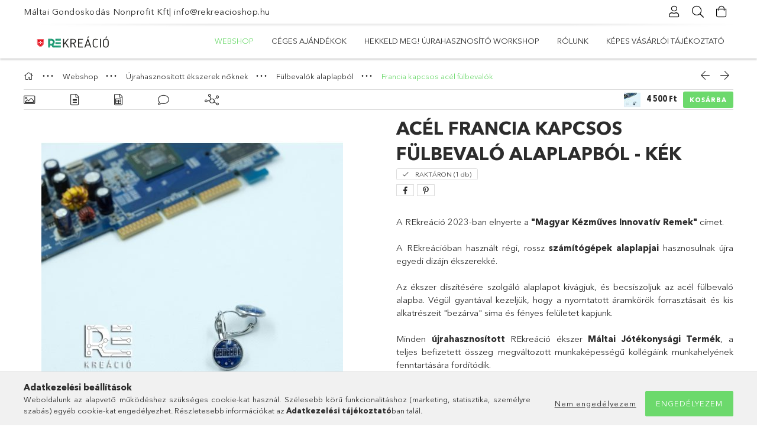

--- FILE ---
content_type: text/html; charset=UTF-8
request_url: https://rekreacioshop.hu/Acel-francia-kapcsos-fulbevalo-alaplapbol-kek
body_size: 25257
content:
<!DOCTYPE html>
<html lang="hu">
<head>
    <meta charset="utf-8">
<meta name="description" content="Igazán különleges ékszert keresel? Szívügyed az újrahasznosítás? Ismerd meg az újrahasznosítás egy kreatív formáját, egyedi ékszerek használt számítógépek nyomt">
<meta name="robots" content="index, follow">
<meta http-equiv="X-UA-Compatible" content="IE=Edge">
<meta property="og:site_name" content="rekreacioshop.hu" />
<meta property="og:title" content="Acél francia kapcsos fülbevaló kék színben | REkreáció">
<meta property="og:description" content="Igazán különleges ékszert keresel? Szívügyed az újrahasznosítás? Ismerd meg az újrahasznosítás egy kreatív formáját, egyedi ékszerek használt számítógépek nyomt">
<meta property="og:type" content="product">
<meta property="og:url" content="https://rekreacioshop.hu/Acel-francia-kapcsos-fulbevalo-alaplapbol-kek">
<meta property="og:image" content="https://rekreacioshop.hu/img/29497/aff_k/aff_k.jpg">
<meta name="mobile-web-app-capable" content="yes">
<meta name="apple-mobile-web-app-capable" content="yes">
<meta name="MobileOptimized" content="320">
<meta name="HandheldFriendly" content="true">

<title>Acél francia kapcsos fülbevaló kék színben | REkreáció</title>


<script>
var service_type="shop";
var shop_url_main="https://rekreacioshop.hu";
var actual_lang="hu";
var money_len="0";
var money_thousend=" ";
var money_dec=",";
var shop_id=29497;
var unas_design_url="https:"+"/"+"/"+"rekreacioshop.hu"+"/"+"!common_design"+"/"+"base"+"/"+"001802"+"/";
var unas_design_code='001802';
var unas_base_design_code='1800';
var unas_design_ver=4;
var unas_design_subver=5;
var unas_shop_url='https://rekreacioshop.hu';
var responsive="yes";
var price_nullcut_disable=1;
var config_plus=new Array();
config_plus['product_tooltip']=1;
config_plus['cart_redirect']=1;
config_plus['money_type']='Ft';
config_plus['money_type_display']='Ft';
var lang_text=new Array();

var UNAS = UNAS || {};
UNAS.shop={"base_url":'https://rekreacioshop.hu',"domain":'rekreacioshop.hu',"username":'rekreacioshop.unas.hu',"id":29497,"lang":'hu',"currency_type":'Ft',"currency_code":'HUF',"currency_rate":'1',"currency_length":0,"base_currency_length":0,"canonical_url":'https://rekreacioshop.hu/Acel-francia-kapcsos-fulbevalo-alaplapbol-kek'};
UNAS.design={"code":'001802',"page":'product_details'};
UNAS.api_auth="7b4333d9ed2395bf0486b968e2ef0d6d";
UNAS.customer={"email":'',"id":0,"group_id":0,"without_registration":0};
UNAS.shop["category_id"]="541090";
UNAS.shop["sku"]="aff_k";
UNAS.shop["product_id"]="301617886";
UNAS.shop["only_private_customer_can_purchase"] = false;
 

UNAS.text = {
    "button_overlay_close": `Bezár`,
    "popup_window": `Felugró ablak`,
    "list": `lista`,
    "updating_in_progress": `frissítés folyamatban`,
    "updated": `frissítve`,
    "is_opened": `megnyitva`,
    "is_closed": `bezárva`,
    "deleted": `törölve`,
    "consent_granted": `hozzájárulás megadva`,
    "consent_rejected": `hozzájárulás elutasítva`,
    "field_is_incorrect": `mező hibás`,
    "error_title": `Hiba!`,
    "product_variants": `termék változatok`,
    "product_added_to_cart": `A termék a kosárba került`,
    "product_added_to_cart_with_qty_problem": `A termékből csak [qty_added_to_cart] [qty_unit] került kosárba`,
    "product_removed_from_cart": `A termék törölve a kosárból`,
    "reg_title_name": `Név`,
    "reg_title_company_name": `Cégnév`,
    "number_of_items_in_cart": `Kosárban lévő tételek száma`,
    "cart_is_empty": `A kosár üres`,
    "cart_updated": `A kosár frissült`
};









window.lazySizesConfig=window.lazySizesConfig || {};
window.lazySizesConfig.loadMode=1;
window.lazySizesConfig.loadHidden=false;

window.dataLayer = window.dataLayer || [];
function gtag(){dataLayer.push(arguments)};
gtag('js', new Date());
</script>

<script src="https://rekreacioshop.hu/!common_packages/jquery/jquery-3.2.1.js?mod_time=1683104288"></script>
<script src="https://rekreacioshop.hu/!common_packages/jquery/plugins/migrate/migrate.js?mod_time=1683104288"></script>
<script src="https://rekreacioshop.hu/!common_packages/jquery/plugins/tippy/popper-2.4.4.min.js?mod_time=1683104288"></script>
<script src="https://rekreacioshop.hu/!common_packages/jquery/plugins/tippy/tippy-bundle.umd.min.js?mod_time=1683104288"></script>
<script src="https://rekreacioshop.hu/!common_packages/jquery/plugins/autocomplete/autocomplete.js?mod_time=1751447088"></script>
<script src="https://rekreacioshop.hu/!common_packages/jquery/plugins/tools/overlay/overlay.js?mod_time=1759905184"></script>
<script src="https://rekreacioshop.hu/!common_packages/jquery/plugins/tools/toolbox/toolbox.expose.js?mod_time=1725518406"></script>
<script src="https://rekreacioshop.hu/!common_packages/jquery/plugins/lazysizes/lazysizes.min.js?mod_time=1683104288"></script>
<script src="https://rekreacioshop.hu/!common_packages/jquery/plugins/lazysizes/plugins/bgset/ls.bgset.min.js?mod_time=1753269494"></script>
<script src="https://rekreacioshop.hu/!common_packages/jquery/own/shop_common/exploded/common.js?mod_time=1764831093"></script>
<script src="https://rekreacioshop.hu/!common_packages/jquery/own/shop_common/exploded/common_overlay.js?mod_time=1759905184"></script>
<script src="https://rekreacioshop.hu/!common_packages/jquery/own/shop_common/exploded/common_shop_popup.js?mod_time=1759905184"></script>
<script src="https://rekreacioshop.hu/!common_packages/jquery/own/shop_common/exploded/page_product_details.js?mod_time=1751447088"></script>
<script src="https://rekreacioshop.hu/!common_packages/jquery/plugins/hoverintent/hoverintent.js?mod_time=1683104288"></script>
<script src="https://rekreacioshop.hu/!common_packages/jquery/own/shop_tooltip/shop_tooltip.js?mod_time=1759905184"></script>
<script src="https://rekreacioshop.hu/!common_packages/jquery/plugins/responsive_menu/responsive_menu-unas.js?mod_time=1683104288"></script>
<script src="https://rekreacioshop.hu/!common_packages/jquery/plugins/slick/slick.min.js?mod_time=1683104288"></script>
<script src="https://rekreacioshop.hu/!common_design/base/001800/main.js?mod_time=1752056245"></script>
<script src="https://rekreacioshop.hu/!common_packages/jquery/plugins/photoswipe/photoswipe.min.js?mod_time=1683104288"></script>
<script src="https://rekreacioshop.hu/!common_packages/jquery/plugins/photoswipe/photoswipe-ui-default.min.js?mod_time=1683104288"></script>

<link href="https://rekreacioshop.hu/temp/shop_29497_098dd0d721243654b69c2dea673fa878.css?mod_time=1768837772" rel="stylesheet" type="text/css">

<link href="https://rekreacioshop.hu/Acel-francia-kapcsos-fulbevalo-alaplapbol-kek" rel="canonical">
    <link id="favicon-32x32" rel="icon" type="image/png" href="https://rekreacioshop.hu/!common_design/own/image/favicon_32x32.png" sizes="32x32">
    <link id="favicon-192x192" rel="icon" type="image/png" href="https://rekreacioshop.hu/!common_design/own/image/favicon_192x192.png" sizes="192x192">
            <link rel="apple-touch-icon" href="https://rekreacioshop.hu/!common_design/own/image/favicon_32x32.png" sizes="32x32">
        <link rel="apple-touch-icon" href="https://rekreacioshop.hu/!common_design/own/image/favicon_192x192.png" sizes="192x192">
        <script>
        var google_consent=1;
    
        gtag('consent', 'default', {
           'ad_storage': 'denied',
           'ad_user_data': 'denied',
           'ad_personalization': 'denied',
           'analytics_storage': 'denied',
           'functionality_storage': 'denied',
           'personalization_storage': 'denied',
           'security_storage': 'granted'
        });

    
        gtag('consent', 'update', {
           'ad_storage': 'denied',
           'ad_user_data': 'denied',
           'ad_personalization': 'denied',
           'analytics_storage': 'denied',
           'functionality_storage': 'denied',
           'personalization_storage': 'denied',
           'security_storage': 'granted'
        });

        </script>
    
    <script>
    var facebook_pixel=1;
    /* <![CDATA[ */
        !function(f,b,e,v,n,t,s){if(f.fbq)return;n=f.fbq=function(){n.callMethod?
            n.callMethod.apply(n,arguments):n.queue.push(arguments)};if(!f._fbq)f._fbq=n;
            n.push=n;n.loaded=!0;n.version='2.0';n.queue=[];t=b.createElement(e);t.async=!0;
            t.src=v;s=b.getElementsByTagName(e)[0];s.parentNode.insertBefore(t,s)}(window,
                document,'script','//connect.facebook.net/en_US/fbevents.js');

        fbq('init', '7566083420070189');
                fbq('track', 'PageView', {}, {eventID:'PageView.aW9p5_6zfWm5z769iCYfvgAAUoc'});
        
        fbq('track', 'ViewContent', {
            content_name: 'Acél francia kapcsos fülbevaló alaplapból - kék',
            content_category: 'Webshop > Újrahasznosított ékszerek nőknek > Fülbevalók alaplapból > Francia kapcsos acél fülbevalók',
            content_ids: ['aff_k'],
            contents: [{'id': 'aff_k', 'quantity': '1'}],
            content_type: 'product',
            value: 4500,
            currency: 'HUF'
        }, {eventID:'ViewContent.aW9p5_6zfWm5z769iCYfvgAAUoc'});

        
        $(document).ready(function() {
            $(document).on("addToCart", function(event, product_array){
                facebook_event('AddToCart',{
					content_name: product_array.name,
					content_category: product_array.category,
					content_ids: [product_array.sku],
					contents: [{'id': product_array.sku, 'quantity': product_array.qty}],
					content_type: 'product',
					value: product_array.price,
					currency: 'HUF'
				}, {eventID:'AddToCart.' + product_array.event_id});
            });

            $(document).on("addToFavourites", function(event, product_array){
                facebook_event('AddToWishlist', {
                    content_ids: [product_array.sku],
                    content_type: 'product'
                }, {eventID:'AddToFavourites.' + product_array.event_id});
            });
        });

    /* ]]> */
    </script>

    <meta content="width=device-width, initial-scale=1.0" name="viewport">
	<link rel="preload" href="https://rekreacioshop.hu/!common_design/own/fonts/1800/customicons/custom-icons.woff2" as="font" type="font/woff2" crossorigin>
	<link rel="preload" href="https://rekreacioshop.hu/!common_design/own/fonts/1800/customicons/custom-icons.woff" as="font" type="font/woff" crossorigin>
	<link rel="preload" href="https://rekreacioshop.hu/!common_design/own/fonts/avenirnext/AvenirNextCyr-Bold.woff2" as="font" type="font/woff2" crossorigin>
	<link rel="preload" href="https://rekreacioshop.hu/!common_design/own/fonts/avenirnext/AvenirNextCyr-Regular.woff2" as="font" type="font/woff2" crossorigin>
	<link rel="preload" href="https://rekreacioshop.hu/!common_design/own/fonts/avenirnext/AvenirNextLTPro-BoldCn.woff2" as="font" type="font/woff2" crossorigin>
	<link rel="preload" href="https://rekreacioshop.hu/!common_design/own/fonts/avenirnext/AvenirNextLTPro-Cn.woff2" as="font" type="font/woff2" crossorigin>

    
    

    
    
    


            <style>
                                    .banner_start_big-wrapper:not(.inited) > .slider-pro {position:absolute;top:0;left:50%;transform:translateX(-50%);}
                .banner_start_big-wrapper:not(.inited) {padding-top: calc(31.25% + 40px);}
                 @media (max-width: 991.98px){ .banner_start_big-wrapper:not(.inited) { padding-top: calc(50% + 40px);}}                  @media (max-width: 767.98px){ .banner_start_big-wrapper:not(.inited) { padding-top: calc(78.125% + 40px);}}                  @media (max-width: 575.98px){ .banner_start_big-wrapper:not(.inited) { padding-top: calc(78.125% + 40px);}}                 @media (min-width: 1921px){ .banner_start_big-wrapper:not(.inited) > .slider-pro { position: static;transform:none;top:unset;left:unset; } .banner_start_big-wrapper:not(.inited) { padding-top:0;} }
                            </style>
    
    
    
    
    
    
    
    
    
    
    
    
    



            <style>
                                                     .start_brand_slider .element__img-outer {
                    overflow: hidden;
                }
                .start_brand_slider .element__img-wrapper {
                    position: relative;
                }
                .start_brand_slider .element__img {
                    position: absolute;
                    left: 0;
                    right: 0;
                    bottom: 0;
                    top: 0;
                }
                
                .start_brand_slider__element-num--1 .element__img-outer {
                    width: 500px;
                }
                .start_brand_slider__element-num--1 .element__img-wrapper {
                    padding-top: 24.6%;
                }

                                @media (max-width: 991.98px){
                    .start_brand_slider__element-num--1 .element__img-outer {
                        width: 500px;
                    }
                    .start_brand_slider__element-num--1 .element__img-wrapper {
                        padding-top: 24.6%;
                    }
                }
                
                                @media (max-width: 767.98px) {
                    .start_brand_slider__element-num--1 .element__img-outer {
                        width: 500px;
                    }
                    .start_brand_slider__element-num--1 .element__img-wrapper {
                        padding-top: 24.6%;
                    }
                }
                
                                @media (max-width: 575.98px){
                    .start_brand_slider__element-num--1 .element__img-outer {
                        width: 500px;
                    }
                    .start_brand_slider__element-num--1 .element__img-wrapper {
                        padding-top: 24.6%;
                    }
                }
                                            </style>
    
    
</head>

<body class='design_ver4 design_subver1 design_subver2 design_subver3 design_subver4 design_subver5' id="ud_shop_artdet">
    <div id="fb-root"></div>
    <script>
        window.fbAsyncInit = function() {
            FB.init({
                xfbml            : true,
                version          : 'v22.0'
            });
        };
    </script>
    <script async defer crossorigin="anonymous" src="https://connect.facebook.net/hu_HU/sdk.js"></script>
    <div id="image_to_cart" style="display:none; position:absolute; z-index:100000;"></div>
<div class="overlay_common overlay_warning" id="overlay_cart_add"></div>
<script>$(document).ready(function(){ overlay_init("cart_add",{"onBeforeLoad":false}); });</script>
<div id="overlay_login_outer"></div>	
	<script>
	$(document).ready(function(){
	    var login_redir_init="";

		$("#overlay_login_outer").overlay({
			onBeforeLoad: function() {
                var login_redir_temp=login_redir_init;
                if (login_redir_act!="") {
                    login_redir_temp=login_redir_act;
                    login_redir_act="";
                }

									$.ajax({
						type: "GET",
						async: true,
						url: "https://rekreacioshop.hu/shop_ajax/ajax_popup_login.php",
						data: {
							shop_id:"29497",
							lang_master:"hu",
                            login_redir:login_redir_temp,
							explicit:"ok",
							get_ajax:"1"
						},
						success: function(data){
							$("#overlay_login_outer").html(data);
							if (unas_design_ver >= 5) $("#overlay_login_outer").modal('show');
							$('#overlay_login1 input[name=shop_pass_login]').keypress(function(e) {
								var code = e.keyCode ? e.keyCode : e.which;
								if(code.toString() == 13) {		
									document.form_login_overlay.submit();		
								}	
							});	
						}
					});
								},
			top: 50,
			mask: {
	color: "#000000",
	loadSpeed: 200,
	maskId: "exposeMaskOverlay",
	opacity: 0.7
},
			closeOnClick: (config_plus['overlay_close_on_click_forced'] === 1),
			onClose: function(event, overlayIndex) {
				$("#login_redir").val("");
			},
			load: false
		});
		
			});
	function overlay_login() {
		$(document).ready(function(){
			$("#overlay_login_outer").overlay().load();
		});
	}
	function overlay_login_remind() {
        if (unas_design_ver >= 5) {
            $("#overlay_remind").overlay().load();
        } else {
            $(document).ready(function () {
                $("#overlay_login_outer").overlay().close();
                setTimeout('$("#overlay_remind").overlay().load();', 250);
            });
        }
	}

    var login_redir_act="";
    function overlay_login_redir(redir) {
        login_redir_act=redir;
        $("#overlay_login_outer").overlay().load();
    }
	</script>  
	<div class="overlay_common overlay_info" id="overlay_remind"></div>
<script>$(document).ready(function(){ overlay_init("remind",[]); });</script>

	<script>
    	function overlay_login_error_remind() {
		$(document).ready(function(){
			load_login=0;
			$("#overlay_error").overlay().close();
			setTimeout('$("#overlay_remind").overlay().load();', 250);	
		});
	}
	</script>  
	<div class="overlay_common overlay_info" id="overlay_newsletter"></div>
<script>$(document).ready(function(){ overlay_init("newsletter",[]); });</script>

<script>
function overlay_newsletter() {
    $(document).ready(function(){
        $("#overlay_newsletter").overlay().load();
    });
}
</script>
<div class="overlay_common overlay_error" id="overlay_script"></div>
<script>$(document).ready(function(){ overlay_init("script",[]); });</script>
    <script>
    $(document).ready(function() {
        $.ajax({
            type: "GET",
            url: "https://rekreacioshop.hu/shop_ajax/ajax_stat.php",
            data: {master_shop_id:"29497",get_ajax:"1"}
        });
    });
    </script>
    

<div id="container" class="page_shop_artdet_aff_k w-100 overflow-hidden layout--product-details">

    <header class="header bg-white js-header">
        <div class="container">
            <div class="header__inner d-flex d-lg-block align-items-center flex-wrap">
                <div class="header-top-mobile d-lg-none w-100 position-relative">
                    


    <div class="js-element header_banner py-2 text-center font-s" data-element-name="header_banner">
                    <p>Máltai Gondoskodás Nonprofit Kft| <a href="mailto:info@rekreacioshop.hu">info@rekreacioshop.hu</a></p>
            </div>

                </div>
                <div class="header-top order-2 order-lg-0 ml-auto ml-lg-0 py-2 py-lg-0">
                    <div class="header-top__inner d-flex align-items-center position-relative">
                        <div class="header-top__left-side order-1 d-none d-lg-block">
                            


    <div class="js-element header_banner " data-element-name="header_banner">
                    <p>Máltai Gondoskodás Nonprofit Kft| <a href="mailto:info@rekreacioshop.hu">info@rekreacioshop.hu</a></p>
            </div>

                        </div>
                        <div class="header-top__right-side d-flex order-2 position-relative ml-auto">
                            <div class="cat-box--mobile js-dropdown-container">
                                <button class="cat-box__btn cat-box__btn--mobile js-dropdown--btn dropdown--btn d-lg-none" aria-label="Kategóriák">
                                    <span class="cat-box__btn-icon icon--hamburger"></span>
                                </button>
                                <div class="dropdown--content dropdown--content-r js-dropdown--content p-0">
                                    <div class="cat-box--mobile d-block h-100">
                                        <div id="responsive_cat_menu"><div id="responsive_cat_menu_content"><script>var responsive_menu='$(\'#responsive_cat_menu ul\').responsive_menu({ajax_type: "GET",ajax_param_str: "cat_key|aktcat",ajax_url: "https://rekreacioshop.hu/shop_ajax/ajax_box_cat.php",ajax_data: "master_shop_id=29497&lang_master=hu&get_ajax=1&type=responsive_call&box_var_name=shop_cat&box_var_already=no&box_var_responsive=yes&box_var_section=content&box_var_highlight=yes&box_var_type=normal&box_var_multilevel_id=responsive_cat_menu",menu_id: "responsive_cat_menu"});'; </script><div class="responsive_menu"><div class="responsive_menu_nav"><div class="responsive_menu_navtop"><div class="responsive_menu_back "></div><div class="responsive_menu_title ">&nbsp;</div><div class="responsive_menu_close "></div></div><div class="responsive_menu_navbottom"></div></div><div class="responsive_menu_content"><ul style="display:none;"><li class="active_menu"><div class="next_level_arrow"></div><span class="ajax_param">695908|541090</span><a href="https://rekreacioshop.hu/Ekszereink-nyomtatott-aramkorbol" class="text_small has_child resp_clickable" onclick="return false;">Webshop</a></li><li><div class="next_level_arrow"></div><span class="ajax_param">445854|541090</span><a href="https://rekreacioshop.hu/sct/445854/Ceges-ajandekok" class="text_small has_child resp_clickable" onclick="return false;"> Céges ajándékok</a></li><li class="responsive_menu_item_page"><span class="ajax_param">9999999126952|0</span><a href="https://rekreacioshop.hu/spg/126952/Hekkeld-meg-Ujrahasznosito-workshop" class="text_small responsive_menu_page resp_clickable" onclick="return false;" target="_top">Hekkeld meg! Újrahasznosító workshop</a></li><li class="responsive_menu_item_page"><span class="ajax_param">9999999382867|0</span><a href="https://rekreacioshop.hu/spg/382867/Rolunk" class="text_small responsive_menu_page resp_clickable" onclick="return false;" target="_top">Rólunk</a></li><li class="responsive_menu_item_page"><span class="ajax_param">9999999425205|0</span><a href="https://rekreacioshop.hu/fogyaszto-barat" class="text_small responsive_menu_page resp_clickable" onclick="return false;" target="_top">Képes Vásárlói Tájékoztató</a></li></ul></div></div></div></div>
                                    </div>
                                </div>
                            </div>
                            <div class="lang-and-cur-col js-lang-and-cur js-dropdown-container">
                                <button class="lang-and-cur__btn js-dropdown--btn dropdown--btn" aria-label="Nyelv váltás Pénznem váltás">
                                    <span class="lang-and-cur__btn-icon icon--globe"></span>
                                </button>
                                <div class="lang-and-cur__dropdown dropdown--content dropdown--content-r js-dropdown--content">
                                    <div class="lang-and-cur__btn-close d-lg-none dropdown--btn-close js-dropdown--btn-close"></div>
                                    <div class="lang">
                                        <div class="lang__content"></div>
                                    </div>
                                    <div class="line-separator mt-2 d-none"></div>
                                    <div class="currency">
                                        <div class="currency__content"></div>
                                    </div>
                                </div>
                            </div>
                                <div class="profile-col js-dropdown-container">
        <button class="profile__btn js-profile-btn js-dropdown--btn dropdown--btn" id="profile__btn" data-orders="https://rekreacioshop.hu/shop_order_track.php" aria-label="Profil">
            <span class="profile__btn-icon icon--head"></span>
        </button>
                    <div class="profile__dropdown dropdown--content dropdown--content-r js-dropdown--content d-xl-block">
                <div class="profile__btn-close icon--close btn btn--square btn-link d-lg-none dropdown--btn-close js-dropdown--btn-close"></div>
                <div class="login-box__loggedout-container">
                    <form name="form_login" action="https://rekreacioshop.hu/shop_logincheck.php" method="post"><input name="file_back" type="hidden" value="/Acel-francia-kapcsos-fulbevalo-alaplapbol-kek"><input type="hidden" name="login_redir" value="" id="login_redir">
                        <div class="login-box__form-inner">
                            <div class="login-box__input-field form-label-group">
                                <input name="shop_user_login" id="shop_user_login" aria-label="Email" placeholder='Email' type="email" autocomplete="email"                                       maxlength="100" class="form-control mb-1" spellcheck="false" autocapitalize="off" required
                                >
                                <label for="shop_user_login">Email</label>
                            </div>
                            <div class="login-box__input-field form-label-group">
                                <input name="shop_pass_login" id="shop_pass_login" aria-label="Jelszó" placeholder="Jelszó"
                                       type="password" maxlength="100" class="form-control mb-1"
                                       spellcheck="false" autocomplete="current-password" autocapitalize="off" required
                                >
                                <label for="shop_pass_login">Jelszó</label>
                            </div>
                            <button class="btn btn-primary btn-block">Belép</button>
                        </div>
                        <div class="btn-wrap">
                            <button type="button" class="login-box__remind-btn btn btn-link px-0 py-1 text-primary" onclick="overlay_login_remind()">Elfelejtettem a jelszavamat</button>
                        </div>
                    </form>

                    <div class="line-separator"></div>

                    <div class="login-box__other-buttons">
                        <div class="btn-wrap">
                            <a class="login-box__reg-btn btn btn-link py-2 pl-4" href="https://rekreacioshop.hu/shop_reg.php?no_reg=0">Regisztráció</a>
                        </div>
                                                                    </div>
                </div>
            </div>
            </div>

                            <div class="search-col js-dropdown-container browser-is-chrome">
    <button class="search__btn js-search-btn js-dropdown--btn dropdown--btn" id="search__btn" aria-label="Keresés">
        <span class="search__btn-icon icon--search"></span>
    </button>
    <div class="search__dropdown dropdown--content js-dropdown--content dropdown--content-r d-xl-block">
        <div class="search__btn-close icon--close btn btn--square btn-link d-lg-none dropdown--btn-close js-dropdown--btn-close"></div>
        <div id="box_search_content" class="position-relative">
            <form name="form_include_search" id="form_include_search" action="https://rekreacioshop.hu/shop_search.php" method="get">
            <div class="input-group form-label-group mb-0">
                <input data-stay-visible-breakpoint="992" name="search" id="box_search_input" value="" pattern=".{3,100}"
                       placeholder="Keresés" title="Hosszabb kereső kifejezést írjon be!" type="text" maxlength="100" class="ac_input form-control js-search-input"
                       autocomplete="off" required                >
                <label for="box_search_input">Keresés</label>
                <div class="search-box__search-btn-outer input-group-append" title="Keresés">
                    <button class='search-btn btn btn-primary rounded border-primary text-center icon--search' aria-label="Keresés"></button>
                </div>
                <div class="search__loading">
                    <div class="loading-spinner--small"></div>
                </div>
            </div>
            <div class="search-box__mask"></div>
            </form>
            <div class="ac_results"></div>
        </div>
    </div>
</div>

                                                        <div class="cart-box-col flex-y-center">
                                <div class='cart-box flex-y-center js-dropdown-container'>
                                    <button class="cart-box__btn js-dropdown--btn dropdown--btn" aria-label="Kosár megtekintése">
                                        <span class="cart-box__btn-icon icon--cart">
                                                         <div id='box_cart_content' class='cart-box'>                    </div>    
                                        </span>
                                    </button>

                                    <div class="dropdown--content dropdown--content-r js-dropdown--content cart-box__dropdown js-cart-box__dropdown bg-white drop-shadow p-lg-4">
                                        <div class="cart-box__btn-close d-lg-none dropdown--btn-close js-dropdown--btn-close"></div>
                                        <div id="box_cart_content2" class="h-100">
                                            <div class="loading-spinner-wrapper text-center">
                                                <div class="loading-spinner--small" style="width:30px;height:30px;vertical-align:middle;"></div>
                                            </div>
                                            <script>
                                                $(document).ready(function(){
                                                    $('.cart-box__btn').click(function(){
                                                        let $this_btn = $(this);
                                                        const $box_cart_2 = $("#box_cart_content2");

                                                        if (!$this_btn.hasClass('ajax-loading') && !$this_btn.hasClass('is-loaded')) {
                                                            $.ajax({
                                                                type: "GET",
                                                                async: true,
                                                                url: "https://rekreacioshop.hu/shop_ajax/ajax_box_cart.php?get_ajax=1&lang_master=hu&cart_num=2",
                                                                beforeSend:function(){
                                                                    $this_btn.addClass('ajax-loading');
                                                                    $box_cart_2.addClass('ajax-loading');
                                                                },
                                                                success: function (data) {
                                                                    $box_cart_2.html(data).removeClass('ajax-loading').addClass("is-loaded");
                                                                    $this_btn.removeClass('ajax-loading').addClass("is-loaded is-active");
                                                                }
                                                            });
                                                        }
                                                    });
                                                });
                                            </script>
                                            
                                        </div>
                                        <div class="loading-spinner"></div>
                                    </div>
                                </div>
                            </div>
                                                    </div>
                    </div>
                </div>
                <div class="header-bottom py-2 position-relative">
                    <div class="d-flex no-gutters align-items-center position-relative">
                        <div class="col-auto header-bottom__left-side">
                            



<div id="header_logo_img" class="js-element logo" data-element-name="header_logo">
                        <a href="https://rekreacioshop.hu/">            <picture>
                                <source width="174" height="20" media="(max-width: 575.98px)"
                         srcset="https://rekreacioshop.hu/!common_design/custom/rekreacioshop.unas.hu/element/layout_hu_header_logo-200x50_1_default.png?time=1618309712 1x, https://rekreacioshop.hu/!common_design/custom/rekreacioshop.unas.hu/element/layout_hu_header_logo-200x50_1_default_retina.png?time=1618309712 2x"
                >
                                                <source width="174" height="20" media="(max-width: 767.98px)"
                         srcset="https://rekreacioshop.hu/!common_design/custom/rekreacioshop.unas.hu/element/layout_hu_header_logo-200x50_1_default.png?time=1618309712 1x, https://rekreacioshop.hu/!common_design/custom/rekreacioshop.unas.hu/element/layout_hu_header_logo-200x50_1_default_retina.png?time=1618309712 2x"
                >
                                                <source width="174" height="20" media="(max-width: 991.98px)"
                        srcset="https://rekreacioshop.hu/!common_design/custom/rekreacioshop.unas.hu/element/layout_hu_header_logo-200x50_1_default.png?time=1618309712 1x, https://rekreacioshop.hu/!common_design/custom/rekreacioshop.unas.hu/element/layout_hu_header_logo-200x50_1_default_retina.png?time=1618309712 2x"
                >
                                <source media="(min-width: 992px)"
                        srcset="https://rekreacioshop.hu/!common_design/custom/rekreacioshop.unas.hu/element/layout_hu_header_logo-200x50_1_default.png?time=1618309712 1x, https://rekreacioshop.hu/!common_design/custom/rekreacioshop.unas.hu/element/layout_hu_header_logo-200x50_1_default_retina.png?time=1618309712 2x">
                <img width="174" height="20" class="element__img" src="https://rekreacioshop.hu/!common_design/custom/rekreacioshop.unas.hu/element/layout_hu_header_logo-200x50_1_default.png?time=1618309712"
                     srcset="https://rekreacioshop.hu/!common_design/custom/rekreacioshop.unas.hu/element/layout_hu_header_logo-200x50_1_default.png?time=1618309712 1x, https://rekreacioshop.hu/!common_design/custom/rekreacioshop.unas.hu/element/layout_hu_header_logo-200x50_1_default_retina.png?time=1618309712 2x"
                     alt="rekreacioshop.hu"
                >
            </picture>
            </a>            </div>

                        </div>
                        <div class="col header-bottom__right-side">
                            <div class="header-menus--desktop d-flex align-items-center no-gutters">
                                <div class="col position-static">
                                    <ul class='header-menus d-flex justify-content-end'>
                                            <li class='cat-menu has-child js-cat-menu-695908' data-level="0" data-id="695908">
		<a class='cat-menu__name' href='https://rekreacioshop.hu/Ekszereink-nyomtatott-aramkorbol' >
			Webshop
		</a>
                    <div class="cat-menu__dropdown ">
				<ul class="cat-menus-level-1 row gutters-5">
					



    <li class="cat-menu mb-5 js-cat-menu-668509" data-level="1" data-id="668509">
                <a href="https://rekreacioshop.hu/FALIORA-szamitogep-alaplapbol" title="FALIÓRA számítógép alaplapból" >
            <div class="cat-menu__img-wrapper mb-2">
                <div class="cat-menu__img-wrapper-inner position-relative">
                    <img class="cat-menu__img lazyload product-img" src="https://rekreacioshop.hu/main_pic/space.gif"
                         data-src="https://rekreacioshop.hu/img/29497/catpic_668509/185x132/668509.jpg?time=1756185491" data-srcset="https://rekreacioshop.hu/img/29497/catpic_668509/370x264/668509.jpg?time=1756185491 2x" alt="FALIÓRA számítógép alaplapból" title="FALIÓRA számítógép alaplapból">
                    <div class="loading-spinner"></div>
                </div>
            </div>
        </a>
        <a class="cat-menu__name line-clamp--2-12" href="https://rekreacioshop.hu/FALIORA-szamitogep-alaplapbol" >
            FALIÓRA számítógép alaplapból
        </a>
            </li>
    <li class="cat-menu mb-5 js-cat-menu-408564" data-level="1" data-id="408564">
                <a href="https://rekreacioshop.hu/ujrahasznositottekszerek" title="Újrahasznosított ékszerek nőknek" >
            <div class="cat-menu__img-wrapper mb-2">
                <div class="cat-menu__img-wrapper-inner position-relative">
                    <img class="cat-menu__img lazyload product-img" src="https://rekreacioshop.hu/main_pic/space.gif"
                         data-src="https://rekreacioshop.hu/img/29497/catpic_408564/185x132/408564.jpg?time=1624818841" data-srcset="https://rekreacioshop.hu/img/29497/catpic_408564/370x264/408564.jpg?time=1624818841 2x" alt="Újrahasznosított ékszerek nőknek" title="Újrahasznosított ékszerek nőknek">
                    <div class="loading-spinner"></div>
                </div>
            </div>
        </a>
        <a class="cat-menu__name line-clamp--2-12" href="https://rekreacioshop.hu/ujrahasznositottekszerek" >
            Újrahasznosított ékszerek nőknek
        </a>
        


    <div class="cat-menu mt-3 font-s">
                    <a class="cat-menu__name js-cat-menu-225539" href="https://rekreacioshop.hu/sct/225539/Medalok-alaplapbol" data-level="2" data-id="225539" >Medálok alaplapból</a>
                    <a class="cat-menu__name js-cat-menu-840693" href="https://rekreacioshop.hu/sct/840693/Gyuruk-alaplapbol" data-level="2" data-id="840693" >Gyűrűk alaplapból</a>
                    <a class="cat-menu__name js-cat-menu-401521" href="https://rekreacioshop.hu/sct/401521/Fulbevalok-alaplapbol" data-level="2" data-id="401521" >Fülbevalók alaplapból</a>
                    <a class="cat-menu__name js-cat-menu-952553" href="https://rekreacioshop.hu/sct/952553/Karkotoink-nyomtatott-aramkorbol" data-level="2" data-id="952553" >Karkötőink nyomtatott áramkörből</a>
                    </div>
    </li>
    <li class="cat-menu mb-5 js-cat-menu-350279" data-level="1" data-id="350279">
                <a href="https://rekreacioshop.hu/sct/350279/Kornyezettudatos-kiegeszitok-ferfiaknak" title="Környezettudatos kiegészítők férfiaknak " >
            <div class="cat-menu__img-wrapper mb-2">
                <div class="cat-menu__img-wrapper-inner position-relative">
                    <img class="cat-menu__img lazyload product-img" src="https://rekreacioshop.hu/main_pic/space.gif"
                         data-src="https://rekreacioshop.hu/img/29497/catpic_350279/185x132/350279.jpg?time=1686307873" data-srcset="https://rekreacioshop.hu/img/29497/catpic_350279/370x264/350279.jpg?time=1686307873 2x" alt="Környezettudatos kiegészítők férfiaknak " title="Környezettudatos kiegészítők férfiaknak ">
                    <div class="loading-spinner"></div>
                </div>
            </div>
        </a>
        <a class="cat-menu__name line-clamp--2-12" href="https://rekreacioshop.hu/sct/350279/Kornyezettudatos-kiegeszitok-ferfiaknak" >
            Környezettudatos kiegészítők férfiaknak 
        </a>
        


    <div class="cat-menu mt-3 font-s">
                    <a class="cat-menu__name js-cat-menu-982710" href="https://rekreacioshop.hu/sct/982710/Kulcstartok-szamitogep-alaplapbol" data-level="2" data-id="982710" >Kulcstartók számítógép alaplapból</a>
                    <a class="cat-menu__name js-cat-menu-189328" href="https://rekreacioshop.hu/sct/189328/Mandzsettak-szamitogep-alaplapbol" data-level="2" data-id="189328" >Mandzsetták számítógép alaplapból</a>
                    <a class="cat-menu__name js-cat-menu-738406" href="https://rekreacioshop.hu/sct/738406/Kituzok-szamitogep-alaplapbol" data-level="2" data-id="738406" >Kitűzők számítógép alaplapból</a>
                    <a class="cat-menu__name js-cat-menu-845337" href="https://rekreacioshop.hu/Mandzsetta-es-kituzo-szett" data-level="2" data-id="845337" >Mandzsetta és kitűző szett</a>
                    </div>
    </li>
    <li class="cat-menu mb-5 js-cat-menu-347642" data-level="1" data-id="347642">
                <a href="https://rekreacioshop.hu/Poharak" title="Egyedi dizájn POHARAK" >
            <div class="cat-menu__img-wrapper mb-2">
                <div class="cat-menu__img-wrapper-inner position-relative">
                    <img class="cat-menu__img lazyload product-img" src="https://rekreacioshop.hu/main_pic/space.gif"
                         data-src="https://rekreacioshop.hu/img/29497/catpic_347642/185x132/347642.jpg?time=1756194065" data-srcset="https://rekreacioshop.hu/img/29497/catpic_347642/370x264/347642.jpg?time=1756194065 2x" alt="Egyedi dizájn POHARAK" title="Egyedi dizájn POHARAK">
                    <div class="loading-spinner"></div>
                </div>
            </div>
        </a>
        <a class="cat-menu__name line-clamp--2-12" href="https://rekreacioshop.hu/Poharak" >
            Egyedi dizájn POHARAK
        </a>
            </li>
    <li class="cat-menu mb-5 js-cat-menu-959894" data-level="1" data-id="959894">
                <a href="https://rekreacioshop.hu/Fenntarthato-kenyereszsak" title="Fenntartható kenyereszsákok" >
            <div class="cat-menu__img-wrapper mb-2">
                <div class="cat-menu__img-wrapper-inner position-relative">
                    <img class="cat-menu__img lazyload product-img" src="https://rekreacioshop.hu/main_pic/space.gif"
                         data-src="https://rekreacioshop.hu/img/29497/catpic_959894/185x132/959894.jpg?time=1756186079" data-srcset="https://rekreacioshop.hu/img/29497/catpic_959894/370x264/959894.jpg?time=1756186079 2x" alt="Fenntartható kenyereszsákok" title="Fenntartható kenyereszsákok">
                    <div class="loading-spinner"></div>
                </div>
            </div>
        </a>
        <a class="cat-menu__name line-clamp--2-12" href="https://rekreacioshop.hu/Fenntarthato-kenyereszsak" >
            Fenntartható kenyereszsákok
        </a>
            </li>
    <li class="cat-menu mb-5 js-cat-menu-367792" data-level="1" data-id="367792">
                <a href="https://rekreacioshop.hu/Ajandektargyak" title="Újrahasznosított Ajándéktárgyak " >
            <div class="cat-menu__img-wrapper mb-2">
                <div class="cat-menu__img-wrapper-inner position-relative">
                    <img class="cat-menu__img lazyload product-img" src="https://rekreacioshop.hu/main_pic/space.gif"
                         data-src="https://rekreacioshop.hu/img/29497/catpic_367792/185x132/367792.jpg?time=1756194759" data-srcset="https://rekreacioshop.hu/img/29497/catpic_367792/370x264/367792.jpg?time=1756194759 2x" alt="Újrahasznosított Ajándéktárgyak " title="Újrahasznosított Ajándéktárgyak ">
                    <div class="loading-spinner"></div>
                </div>
            </div>
        </a>
        <a class="cat-menu__name line-clamp--2-12" href="https://rekreacioshop.hu/Ajandektargyak" >
            Újrahasznosított Ajándéktárgyak 
        </a>
        


    <div class="cat-menu mt-3 font-s">
                    <a class="cat-menu__name js-cat-menu-887370" href="https://rekreacioshop.hu/Hangfalak-hulladek-fabol" data-level="2" data-id="887370" >Hangfalak újrahasznosított  faanyagból</a>
                    <a class="cat-menu__name js-cat-menu-768329" href="https://rekreacioshop.hu/Orangyal-ujrahasznositva-fabol-es-nyomtatott-aramk" data-level="2" data-id="768329" >Őrangyal hulladék fából</a>
                    <a class="cat-menu__name js-cat-menu-818710" href="https://rekreacioshop.hu/Kepkeret-nyomtatott-aramkorbol" data-level="2" data-id="818710" >Képkeret nyomtatott áramkörből</a>
                    </div>
    </li>
    <li class="cat-menu mb-5 js-cat-menu-596789" data-level="1" data-id="596789">
                <a href="https://rekreacioshop.hu/Egyedi-tervezesu-maltai-pajzsos-termekeink" title="Máltai Szeretetszolgálat - Egyedi pajzsos termékek" >
            <div class="cat-menu__img-wrapper mb-2">
                <div class="cat-menu__img-wrapper-inner position-relative">
                    <img class="cat-menu__img lazyload product-img" src="https://rekreacioshop.hu/main_pic/space.gif"
                         data-src="https://rekreacioshop.hu/img/29497/catpic_596789/185x132/596789.jpg?time=1756804381" data-srcset="https://rekreacioshop.hu/img/29497/catpic_596789/370x264/596789.jpg?time=1756804381 2x" alt="Máltai Szeretetszolgálat - Egyedi pajzsos termékek" title="Máltai Szeretetszolgálat - Egyedi pajzsos termékek">
                    <div class="loading-spinner"></div>
                </div>
            </div>
        </a>
        <a class="cat-menu__name line-clamp--2-12" href="https://rekreacioshop.hu/Egyedi-tervezesu-maltai-pajzsos-termekeink" >
            Máltai Szeretetszolgálat - Egyedi pajzsos termékek
        </a>
            </li>
    <li class="cat-menu mb-5 js-cat-menu-283881" data-level="1" data-id="283881">
                <a href="https://rekreacioshop.hu/Filermoi-Boldogasszony-ekszerek" title="Filermói Boldogasszony ékszerek" >
            <div class="cat-menu__img-wrapper mb-2">
                <div class="cat-menu__img-wrapper-inner position-relative">
                    <img class="cat-menu__img lazyload product-img" src="https://rekreacioshop.hu/main_pic/space.gif"
                         data-src="https://rekreacioshop.hu/img/29497/catpic_283881/185x132/283881.jpg?time=1756194585" data-srcset="https://rekreacioshop.hu/img/29497/catpic_283881/370x264/283881.jpg?time=1756194585 2x" alt="Filermói Boldogasszony ékszerek" title="Filermói Boldogasszony ékszerek">
                    <div class="loading-spinner"></div>
                </div>
            </div>
        </a>
        <a class="cat-menu__name line-clamp--2-12" href="https://rekreacioshop.hu/Filermoi-Boldogasszony-ekszerek" >
            Filermói Boldogasszony ékszerek
        </a>
            </li>

				</ul>
				            </div>
            </li>
    <li class='cat-menu has-child js-cat-menu-445854' data-level="0" data-id="445854">
		<a class='cat-menu__name' href='https://rekreacioshop.hu/sct/445854/Ceges-ajandekok' >
			 Céges ajándékok
		</a>
                    <div class="cat-menu__dropdown ">
				<ul class="cat-menus-level-1 row gutters-5">
					



    <li class="cat-menu mb-5 js-cat-menu-597490" data-level="1" data-id="597490">
                <a href="https://rekreacioshop.hu/REkreacio-Faliora-szamitogep-alaplapbol" title="REkreáció Falióra - számítógép alaplapból" >
            <div class="cat-menu__img-wrapper mb-2">
                <div class="cat-menu__img-wrapper-inner position-relative">
                    <img class="cat-menu__img lazyload product-img" src="https://rekreacioshop.hu/main_pic/space.gif"
                         data-src="https://rekreacioshop.hu/img/29497/catpic_597490/185x132/597490.jpg?time=1756303566" data-srcset="https://rekreacioshop.hu/img/29497/catpic_597490/370x264/597490.jpg?time=1756303566 2x" alt="REkreáció Falióra - számítógép alaplapból" title="REkreáció Falióra - számítógép alaplapból">
                    <div class="loading-spinner"></div>
                </div>
            </div>
        </a>
        <a class="cat-menu__name line-clamp--2-12" href="https://rekreacioshop.hu/REkreacio-Faliora-szamitogep-alaplapbol" >
            REkreáció Falióra - számítógép alaplapból
        </a>
            </li>
    <li class="cat-menu mb-5 js-cat-menu-921921" data-level="1" data-id="921921">
                <a href="https://rekreacioshop.hu/Gravirozott-hotarto-poharak" title="Gravírozott hőtartó poharak" >
            <div class="cat-menu__img-wrapper mb-2">
                <div class="cat-menu__img-wrapper-inner position-relative">
                    <img class="cat-menu__img lazyload product-img" src="https://rekreacioshop.hu/main_pic/space.gif"
                         data-src="https://rekreacioshop.hu/img/29497/catpic_921921/185x132/921921.jpg?time=1756192333" data-srcset="https://rekreacioshop.hu/img/29497/catpic_921921/370x264/921921.jpg?time=1756192333 2x" alt="Gravírozott hőtartó poharak" title="Gravírozott hőtartó poharak">
                    <div class="loading-spinner"></div>
                </div>
            </div>
        </a>
        <a class="cat-menu__name line-clamp--2-12" href="https://rekreacioshop.hu/Gravirozott-hotarto-poharak" >
            Gravírozott hőtartó poharak
        </a>
            </li>
    <li class="cat-menu mb-5 js-cat-menu-970087" data-level="1" data-id="970087">
                <a href="https://rekreacioshop.hu/spl/970087/Kulcstartok-szamitogep-alaplapbol" title="Kulcstartók számítógép alaplapból" >
            <div class="cat-menu__img-wrapper mb-2">
                <div class="cat-menu__img-wrapper-inner position-relative">
                    <img class="cat-menu__img lazyload product-img" src="https://rekreacioshop.hu/main_pic/space.gif"
                         data-src="https://rekreacioshop.hu/img/29497/catpic_970087/185x132/970087.jpg?time=1686302244" data-srcset="https://rekreacioshop.hu/img/29497/catpic_970087/370x264/970087.jpg?time=1686302244 2x" alt="Kulcstartók számítógép alaplapból" title="Kulcstartók számítógép alaplapból">
                    <div class="loading-spinner"></div>
                </div>
            </div>
        </a>
        <a class="cat-menu__name line-clamp--2-12" href="https://rekreacioshop.hu/spl/970087/Kulcstartok-szamitogep-alaplapbol" >
            Kulcstartók számítógép alaplapból
        </a>
            </li>
    <li class="cat-menu mb-5 js-cat-menu-411176" data-level="1" data-id="411176">
                <a href="https://rekreacioshop.hu/sct/411176/Egyedi-ceges-emblemazas" title="Egyedi céges emblémázás" >
            <div class="cat-menu__img-wrapper mb-2">
                <div class="cat-menu__img-wrapper-inner position-relative">
                    <img class="cat-menu__img lazyload product-img" src="https://rekreacioshop.hu/main_pic/space.gif"
                         data-src="https://rekreacioshop.hu/img/29497/catpic_411176/185x132/411176.jpg?time=1686337757" data-srcset="https://rekreacioshop.hu/img/29497/catpic_411176/370x264/411176.jpg?time=1686337757 2x" alt="Egyedi céges emblémázás" title="Egyedi céges emblémázás">
                    <div class="loading-spinner"></div>
                </div>
            </div>
        </a>
        <a class="cat-menu__name line-clamp--2-12" href="https://rekreacioshop.hu/sct/411176/Egyedi-ceges-emblemazas" >
            Egyedi céges emblémázás
        </a>
        


    <div class="cat-menu mt-3 font-s">
                    <a class="cat-menu__name js-cat-menu-449819" href="https://rekreacioshop.hu/spl/449819/Emblemazhato-mandzsettak-es-kituzok-alaplapbol" data-level="2" data-id="449819" >Emblémázható mandzsetták és kitűzők alaplapból</a>
                    <a class="cat-menu__name js-cat-menu-965503" href="https://rekreacioshop.hu/spl/965503/Emblemazhato-medalok-kulcstartok-szamitogep-alkatr" data-level="2" data-id="965503" >Emblémázható medálok, kulcstartók számítógép alkatrészből</a>
                    <a class="cat-menu__name js-cat-menu-196845" href="https://rekreacioshop.hu/Ceges-hotarto-duplafalu-pohar-computer-dizajn" data-level="2" data-id="196845" >Céges hőtartó duplafalu pohár- computer dizájn</a>
                    <a class="cat-menu__name js-cat-menu-209589" href="https://rekreacioshop.hu/REpohar-computer-dizajnnal-es-egyedi-ceges-logoval" data-level="2" data-id="209589" >REpohár- computer dizájnnal és egyedi céges logóval</a>
                    </div>
    </li>
    <li class="cat-menu mb-5 js-cat-menu-387507" data-level="1" data-id="387507">
                <a href="https://rekreacioshop.hu/workshop" title="Hekkeld meg workshop" >
            <div class="cat-menu__img-wrapper mb-2">
                <div class="cat-menu__img-wrapper-inner position-relative">
                    <img class="cat-menu__img lazyload product-img" src="https://rekreacioshop.hu/main_pic/space.gif"
                         data-src="https://rekreacioshop.hu/img/29497/catpic_387507/185x132/387507.jpg?time=1693993202" data-srcset="https://rekreacioshop.hu/img/29497/catpic_387507/370x264/387507.jpg?time=1693993202 2x" alt="Hekkeld meg workshop" title="Hekkeld meg workshop">
                    <div class="loading-spinner"></div>
                </div>
            </div>
        </a>
        <a class="cat-menu__name line-clamp--2-12" href="https://rekreacioshop.hu/workshop" >
            Hekkeld meg workshop
        </a>
            </li>
    <li class="cat-menu mb-5 js-cat-menu-982190" data-level="1" data-id="982190">
                <a href="https://rekreacioshop.hu/spl/982190/SIM-kartyabol-ujrahasznositott-termekek" title="SIM kártyából újrahasznosított termékek" >
            <div class="cat-menu__img-wrapper mb-2">
                <div class="cat-menu__img-wrapper-inner position-relative">
                    <img class="cat-menu__img lazyload product-img" src="https://rekreacioshop.hu/main_pic/space.gif"
                         data-src="https://rekreacioshop.hu/img/29497/catpic_982190/185x132/982190.jpg?time=1686301880" data-srcset="https://rekreacioshop.hu/img/29497/catpic_982190/370x264/982190.jpg?time=1686301880 2x" alt="SIM kártyából újrahasznosított termékek" title="SIM kártyából újrahasznosított termékek">
                    <div class="loading-spinner"></div>
                </div>
            </div>
        </a>
        <a class="cat-menu__name line-clamp--2-12" href="https://rekreacioshop.hu/spl/982190/SIM-kartyabol-ujrahasznositott-termekek" >
            SIM kártyából újrahasznosított termékek
        </a>
            </li>
    <li class="cat-menu mb-5 js-cat-menu-503049" data-level="1" data-id="503049">
                <a href="https://rekreacioshop.hu/spl/503049/Nyaklancok-alaplapbol-noknek" title="Nyakláncok alaplapból nőknek" >
            <div class="cat-menu__img-wrapper mb-2">
                <div class="cat-menu__img-wrapper-inner position-relative">
                    <img class="cat-menu__img lazyload product-img" src="https://rekreacioshop.hu/main_pic/space.gif"
                         data-src="https://rekreacioshop.hu/img/29497/catpic_503049/185x132/503049.jpg?time=1622793786" data-srcset="https://rekreacioshop.hu/img/29497/catpic_503049/370x264/503049.jpg?time=1622793786 2x" alt="Nyakláncok alaplapból nőknek" title="Nyakláncok alaplapból nőknek">
                    <div class="loading-spinner"></div>
                </div>
            </div>
        </a>
        <a class="cat-menu__name line-clamp--2-12" href="https://rekreacioshop.hu/spl/503049/Nyaklancok-alaplapbol-noknek" >
            Nyakláncok alaplapból nőknek
        </a>
            </li>
    <li class="cat-menu mb-5 js-cat-menu-538955" data-level="1" data-id="538955">
                <a href="https://rekreacioshop.hu/spl/538955/Mandzsettak-es-kituzok-alaplapbol" title="Mandzsetták és kitűzők alaplapból" >
            <div class="cat-menu__img-wrapper mb-2">
                <div class="cat-menu__img-wrapper-inner position-relative">
                    <img class="cat-menu__img lazyload product-img" src="https://rekreacioshop.hu/main_pic/space.gif"
                         data-src="https://rekreacioshop.hu/img/29497/catpic_538955/185x132/538955.jpg?time=1622793793" data-srcset="https://rekreacioshop.hu/img/29497/catpic_538955/370x264/538955.jpg?time=1622793793 2x" alt="Mandzsetták és kitűzők alaplapból" title="Mandzsetták és kitűzők alaplapból">
                    <div class="loading-spinner"></div>
                </div>
            </div>
        </a>
        <a class="cat-menu__name line-clamp--2-12" href="https://rekreacioshop.hu/spl/538955/Mandzsettak-es-kituzok-alaplapbol" >
            Mandzsetták és kitűzők alaplapból
        </a>
            </li>
    <li class="cat-menu mb-5 js-cat-menu-895594" data-level="1" data-id="895594">
                <a href="https://rekreacioshop.hu/Hangfal-hulladek-fabol" title="Hangfal hulladék fából " >
            <div class="cat-menu__img-wrapper mb-2">
                <div class="cat-menu__img-wrapper-inner position-relative">
                    <img class="cat-menu__img lazyload product-img" src="https://rekreacioshop.hu/main_pic/space.gif"
                         data-src="https://rekreacioshop.hu/img/29497/catpic_895594/185x132/895594.jpg?time=1695199985" data-srcset="https://rekreacioshop.hu/img/29497/catpic_895594/370x264/895594.jpg?time=1695199985 2x" alt="Hangfal hulladék fából " title="Hangfal hulladék fából ">
                    <div class="loading-spinner"></div>
                </div>
            </div>
        </a>
        <a class="cat-menu__name line-clamp--2-12" href="https://rekreacioshop.hu/Hangfal-hulladek-fabol" >
            Hangfal hulladék fából 
        </a>
            </li>

				</ul>
				            </div>
            </li>

													<li class="plus-menu" data-id="126952" data-level="0">
			<a class="plus-menu__name" href="https://rekreacioshop.hu/spg/126952/Hekkeld-meg-Ujrahasznosito-workshop">Hekkeld meg! Újrahasznosító workshop</a>
					</li>
			<li class="plus-menu" data-id="382867" data-level="0">
			<a class="plus-menu__name" href="https://rekreacioshop.hu/spg/382867/Rolunk">Rólunk</a>
					</li>
			<li class="plus-menu" data-id="425205" data-level="0">
			<a class="plus-menu__name" href="https://rekreacioshop.hu/fogyaszto-barat">Képes Vásárlói Tájékoztató</a>
					</li>
	
                                    </ul>
                                </div>
                                <div class="col-auto header-menus-more h-100 align-self-center js-dropdown-container">
                                    <button class="header-menus-more__btn js-dropdown--btn dropdown--btn" aria-label="további menüpontok">
                                        <span class="cat-box__btn-icon icon--hamburger"></span>
                                    </button>
                                    <div class="header-menus-more__dropdown w-auto js-dropdown--content dropdown--content dropdown--content-r p-0 pt-5 pt-lg-0">
                                        <div class="header-menus-more__btn-close d-lg-none dropdown--btn-close js-dropdown--btn-close"></div>
                                        <ul class="header-menus-more__container py-3"></ul>
                                    </div>
                                </div>
                            </div>
                        </div>
                    </div>
                </div>
            </div>
        </div>
    </header>

            <main class="content container py-4 js-content">
                        <div class="main__title"></div>
            <div class="main__content">
                <div class="page_content_outer">













    <link rel="stylesheet" type="text/css" href="https://rekreacioshop.hu/!common_packages/jquery/plugins/photoswipe/css/default-skin.min.css">
    <link rel="stylesheet" type="text/css" href="https://rekreacioshop.hu/!common_packages/jquery/plugins/photoswipe/css/photoswipe.min.css">
    
    
    <script>
                    var $activeProductImg = '.js-slick--alts .slick-slide img';
            var $productImgContainer = '.js-slick--alts';
            var $slickContainerThumbs = '.js-slick--thumbs';
            var $clickElementToInitPs = '.slick-slide';
        
            var initPhotoSwipeFromDOM = function() {
                var $pswp = $('.pswp')[0];
                var $psDatas = $('.photoSwipeDatas');
                var image = [];

                $psDatas.each( function() {
                    var $pics     = $(this),
                        getItems = function() {
                            var items = [];
                            $pics.find('a').each(function() {
                                var $href   = $(this).attr('href'),
                                        $size   = $(this).data('size').split('x'),
                                        $width  = $size[0],
                                        $height = $size[1];

                                var item = {
                                    src : $href,
                                    w   : $width,
                                    h   : $height
                                };

                                items.push(item);
                            });
                            return items;
                        };

                    var items = getItems();

                    $($productImgContainer).on('click', $clickElementToInitPs, function(event) {
                        event.preventDefault();

                        var $index = $(this).index();
                        var options = {
                            index: $index,
                            history: false,
                            bgOpacity: 0.5,
                            shareEl: false,
                            showHideOpacity: false,
                            getThumbBoundsFn: function(index) {
                                var thumbnail = document.querySelectorAll($activeProductImg)[index];
                                var pageYScroll = window.pageYOffset || document.documentElement.scrollTop;
                                var zoomedImgHeight = items[index].h;
                                var zoomedImgWidth = items[index].w;
                                var zoomedImgRatio = zoomedImgHeight / zoomedImgWidth;
                                var rect = thumbnail.getBoundingClientRect();
                                var zoomableImgHeight = rect.height;
                                var zoomableImgWidth = rect.width;
                                var zoomableImgRatio = (zoomableImgHeight / zoomableImgWidth);
                                var offsetY = 0;
                                var offsetX = 0;
                                var returnWidth = zoomableImgWidth;

                                if (zoomedImgRatio < 1) { /* a nagyított kép fekvő */
                                    if (zoomedImgWidth < zoomableImgWidth) { /*A nagyított kép keskenyebb */
                                        offsetX = (zoomableImgWidth - zoomedImgWidth) / 2;
                                        offsetY = (Math.abs(zoomableImgHeight - zoomedImgHeight)) / 2;
                                        returnWidth = zoomedImgWidth;
                                    } else { /*A nagyított kép szélesebb */
                                        offsetY = (zoomableImgHeight - (zoomableImgWidth * zoomedImgRatio)) / 2;
                                    }

                                } else if (zoomedImgRatio > 1) { /* a nagyított kép álló */
                                    if (zoomedImgHeight < zoomableImgHeight ) { /*A nagyított kép alacsonyabb */
                                        offsetX = (zoomableImgWidth - zoomedImgWidth) / 2;
                                        offsetY = (zoomableImgHeight - zoomedImgHeight) / 2;
                                        returnWidth = zoomedImgWidth;
                                    } else { /*A nagyított kép magasabb */
                                        offsetX = (zoomableImgWidth - (zoomableImgHeight / zoomedImgRatio)) / 2;
                                        if (zoomedImgRatio > zoomableImgRatio) returnWidth = zoomableImgHeight / zoomedImgRatio;
                                    }
                                } else { /*A nagyított kép négyzetes */
                                    if (zoomedImgWidth < zoomableImgWidth ) { /*A nagyított kép keskenyebb */
                                        offsetX = (zoomableImgWidth - zoomedImgWidth) / 2;
                                        offsetY = (Math.abs(zoomableImgHeight - zoomedImgHeight)) / 2;
                                        returnWidth = zoomedImgWidth;
                                    } else { /*A nagyított kép szélesebb */
                                        offsetY = (zoomableImgHeight - zoomableImgWidth) / 2;
                                    }
                                }

                                return {x:rect.left + offsetX, y:rect.top + pageYScroll + offsetY, w:returnWidth};
                            },
                            getDoubleTapZoom: function(isMouseClick, item) {
                                if(isMouseClick) {
                                    return 1;
                                } else {
                                    return item.initialZoomLevel < 0.7 ? 1 : 1.5;
                                }
                            }
                        };

                        var photoSwipe = new PhotoSwipe($pswp, PhotoSwipeUI_Default, items, options);
                        photoSwipe.init();

                                                    var psIndex = photoSwipe.getCurrentIndex();

                            photoSwipe.listen('initialZoomIn', function() {
                                $($productImgContainer).slick("slickSetOption", "asNavFor", "", false);
                            });

                            photoSwipe.listen('initialZoomOut', function() {
                                //$(".slick-slide.slick-current", $slickContainerThumbs).removeClass('slick-current');
                                $($productImgContainer).slick("slickSetOption", "asNavFor", $slickContainerThumbs, false);
                            });

                            photoSwipe.listen('afterChange', function() {
                                psIndex = photoSwipe.getCurrentIndex();

                                $(".slick-slide.slick-current", $slickContainerThumbs).removeClass('slick-current');
                                $(".slick-slide[data-slick-index="+psIndex+"]", $slickContainerThumbs).addClass('slick-current');

                                $($productImgContainer).slick("slickGoTo", psIndex);
                            });
                                            });
                });
            };
    </script>

<div id='page_artdet_content' class='artdet'>
    <div class="artdet__breadcrumb-prev-next pb-3 row no-gutters align-items-center">
        <div class="breadcrumb__outer col">
            <div id='breadcrumb'>
        <div class="breadcrumb__inner mb-0 px-0 align-items-center font-s cat-level-4">
        <span class="breadcrumb__item breadcrumb__home is-clickable">
            <a href="https://rekreacioshop.hu/sct/0/" class="breadcrumb-link breadcrumb-home-link" aria-label="Főkategória" title="Főkategória">
                <span class='breadcrumb__text'>Főkategória</span>
            </a>
        </span>
                    <span class="breadcrumb__item">
                                    <a href="https://rekreacioshop.hu/Ekszereink-nyomtatott-aramkorbol" class="breadcrumb-link">
                        <span class="breadcrumb__text">Webshop</span>
                    </a>
                
                <script>
                    $("document").ready(function(){
                        $(".js-cat-menu-695908").addClass("is-selected");
                    });
                </script>
            </span>
                    <span class="breadcrumb__item">
                                    <a href="https://rekreacioshop.hu/ujrahasznositottekszerek" class="breadcrumb-link">
                        <span class="breadcrumb__text">Újrahasznosított ékszerek nőknek</span>
                    </a>
                
                <script>
                    $("document").ready(function(){
                        $(".js-cat-menu-408564").addClass("is-selected");
                    });
                </script>
            </span>
                    <span class="breadcrumb__item visible-on-product-list">
                                    <a href="https://rekreacioshop.hu/sct/401521/Fulbevalok-alaplapbol" class="breadcrumb-link">
                        <span class="breadcrumb__text">Fülbevalók alaplapból</span>
                    </a>
                
                <script>
                    $("document").ready(function(){
                        $(".js-cat-menu-401521").addClass("is-selected");
                    });
                </script>
            </span>
                    <span class="breadcrumb__item">
                                    <a href="https://rekreacioshop.hu/spl/541090/Francia-kapcsos-acel-fulbevalok" class="breadcrumb-link">
                        <span class="breadcrumb__text">Francia kapcsos acél fülbevalók</span>
                    </a>
                
                <script>
                    $("document").ready(function(){
                        $(".js-cat-menu-541090").addClass("is-selected");
                    });
                </script>
            </span>
            </div>
</div>
        </div>
        <div class="col-auto d-flex artdet__pagination">
            				<div class='artdet__pagination-btn artdet__pagination-prev'>
					<div onclick="product_det_prevnext('https://rekreacioshop.hu/Acel-francia-kapcsos-fulbevalo-alaplapbol-kek','?cat=541090&sku=aff_k&action=prev_js')" class="page_artdet_prev_icon btn btn-link font-m font-md-l px-2 py-0 icon--arrow-left"></div>
				</div>
				<div class='artdet__pagination-btn artdet__pagination-next ml-2'>
					<div onclick="product_det_prevnext('https://rekreacioshop.hu/Acel-francia-kapcsos-fulbevalo-alaplapbol-kek','?cat=541090&sku=aff_k&action=next_js')" class="page_artdet_next_icon btn btn-link font-m font-md-l px-2 py-0 icon--arrow-right"></div>
				</div>
                    </div>
    </div>
    <script>
<!--
var lang_text_warning=`Figyelem!`
var lang_text_required_fields_missing=`Kérjük töltse ki a kötelező mezők mindegyikét!`
function formsubmit_artdet() {
   cart_add("aff_k","",null,1)
}
$(document).ready(function(){
	select_base_price("aff_k",1);
	egyeb_ar1_netto['aff_k'][1]=0;
egyeb_ar1_brutto['aff_k'][1]=0;
egyeb_ar1_orig_netto['aff_k'][1]=0;
egyeb_ar1_orig_brutto['aff_k'][1]=0;
egyeb_ar1_netto['aff_k'][2]=511.811023621;
egyeb_ar1_brutto['aff_k'][2]=650;
egyeb_ar1_orig_netto['aff_k'][2]=511.811023621;
egyeb_ar1_orig_brutto['aff_k'][2]=650;
egyeb_ar1_netto['aff_k'][0]=0;
egyeb_ar1_brutto['aff_k'][0]=0;
egyeb_ar1_orig_netto['aff_k'][0]=0;
egyeb_ar1_orig_brutto['aff_k'][0]=0;

	
	$("#egyeb_list1_aff_k").change(function () {
		change_egyeb("aff_k");
	});
	$("#egyeb_list2_aff_k").change(function () {
		change_egyeb("aff_k");
	});
	$("#egyeb_list3_aff_k").change(function () {
		change_egyeb("aff_k");
	});
	change_egyeb("aff_k");
});
// -->
</script>

        <div class='artdet__inner artdet--type-1'>
            <div class="artdet__tab-scroll navbar-container">
                <nav class="navbar-outer js-details-navbar border-top border-bottom bg-white" id="artdet__tab-scroll">
                    <div class="navbar-wrap">
                        <div class="navbar-wrap-inner row no-gutters justify-content-between">
                            <ul class="navbar navbar-pills usn col-auto">
                                <li class="navbar__pill px-3 px-md-5 py-1"><a class="navbar__link has-tooltip" href="#navbar__pane-image" aria-label="Alapadatok"><span class="navbar__icon--image"></span><span class="navbar__text tooltip-text tooltip-down">Alapadatok</span></a></li>
                                                                                                                                                                                                    <li class="navbar__pill px-3 px-md-5 py-1"><a class="navbar__link has-tooltip" href="#navbar__pane-long-desc" aria-label="Részletek"><span class="navbar__icon--detail" ></span><span class="navbar__text tooltip-text tooltip-down">Részletek</span></a></li>
                                                                                                    <li class="navbar__pill px-3 px-md-5 py-1"><a class="navbar__link has-tooltip" href="#navbar__pane-data" aria-label="Adatok"><span class="navbar__icon--data"></span><span class="navbar__text tooltip-text tooltip-down">Adatok</span></a></li>
                                                                                                    <li class="navbar__pill px-3 px-md-5 py-1"><a class="navbar__link has-tooltip" href="#navbar__pane-forum" aria-label="Vélemények"><span class="navbar__icon--forum"></span><span class="navbar__text tooltip-text tooltip-down">Vélemények</span></a></li>
                                                                                                    <li class="navbar__pill px-3 px-md-5 py-1"><a class="navbar__link has-tooltip" href="#navbar__pane-additional" aria-label="Kiegészítő termékek"><span class="navbar__icon--additional"></span><span class="navbar__text tooltip-text tooltip-down">Kiegészítő termékek</span></a></li>
                                                                                            </ul>
                                                                                            <div class="col-auto navbar__fixed-cart-wrap pl-3 ml-auto">
                                        <div class="row gutters-5 navbar__fixed-cart-inner h-100 align-items-center">
                                                                                        <div class="col-auto navbar__fixed-cart-img-wrap d-flex align-items-center justify-content-center">
                                                                                                <img class="navbar__fixed-cart-img" width="28" height="28" src="https://rekreacioshop.hu/img/29497/aff_k/28x28,r/aff_k.jpg?time=1669112267"
                                                     srcset="https://rekreacioshop.hu/img/29497/aff_k/56x56,r/aff_k.jpg?time=1669112267 2x"                                                     alt="Acél francia kapcsos fülbevaló alaplapból - kék"
                                                >
                                                                                            </div>
                                                                                        <div class="col-auto navbar__fixed-cart-price text-cn font-weight-bold py-1">
                                                <span id='price_net_brutto_aff_k' class='price_net_brutto_aff_k'>4 500</span> Ft
                                            </div>
                                            <div class="col-auto navbar__fixed-cart-btn-wrap py-1">
                                                <button class="navbar__fixed-cart-btn btn btn-primary btn-block font-weight-bold font-xs px-3 py-2" type="button" onclick="$('.artdet__cart-btn').trigger('click');"  >Kosárba</button>
                                            </div>
                                        </div>
                                    </div>
                                                                                    </div>
                    </div>
                </nav>
            </div>
            <form name="form_temp_artdet">


            <div class="artdet__pic-data-wrap mb-3 mb-lg-5 pt-3 js-product">
                <div class="row">
                    <div id="navbar__pane-image" class='artdet__img-outer navbar__pane col-lg-6 pr-lg-5'>
                        <div class="artdet__newstat-name-rating-social d-flex d-lg-none row no-gutters align-items-center mb-5">
                            <div class="col-12 row no-gutters artdet__name-rating">
                                                                                                <h1 class='artdet__name font-weight-bold text-uppercase m-0 line-clamp--3-14 col-12 font-xl font-md-xxl'>Acél francia kapcsos fülbevaló alaplapból - kék
</h1>
                            </div>
                            <div class="artdet__badges position-relative mb-1">
                                                                    <div class="artdet__stock badge badge--stock text-uppercase px-3 font-weight-normal stock-number stock-available">
                                        <div class="artdet__stock-text product-stock-text has-tooltip">
                                                                                            <div class="artdet__stock-title product-stock-title icon--b-check">
                                                                                                            Raktáron
                                                    
                                                                                                                                                                        <span class="round-bracket-around text-lowercase"><span>1 db</span></span>
                                                                                                                                                            </div>
                                                                                                                                    </div>
                                    </div>
                                
								
								
								                            </div>
                                                            <div class="social-icons col-12 row gutters-1 align-items-center justify-content-start font-l">
                                                                                                                        <div class="social-icon col-auto">
                                                <div class='social-icon-inner social-icon-facebook border text-center font-s' onclick='window.open("https://www.facebook.com/sharer.php?u=https%3A%2F%2Frekreacioshop.hu%2FAcel-francia-kapcsos-fulbevalo-alaplapbol-kek")'></div>
                                            </div>
                                                                                    <div class="social-icon col-auto">
                                                <div class='social-icon-inner social-icon-pinterest border text-center font-s' onclick='window.open("http://www.pinterest.com/pin/create/button/?url=https%3A%2F%2Frekreacioshop.hu%2FAcel-francia-kapcsos-fulbevalo-alaplapbol-kek&media=https%3A%2F%2Frekreacioshop.hu%2Fimg%2F29497%2Faff_k%2Faff_k.jpg&description=Ac%C3%A9l+francia+kapcsos+f%C3%BClbeval%C3%B3+alaplapb%C3%B3l+-+k%C3%A9k")'></div>
                                            </div>
                                                                                                                                                        <div class="col-auto d-flex"><div class="fb-like" data-href="https://rekreacioshop.hu/Acel-francia-kapcsos-fulbevalo-alaplapbol-kek" data-width="95" data-layout="button_count" data-action="like" data-size="small" data-share="false" data-lazy="true"></div><style type="text/css">.fb-like.fb_iframe_widget > span { height: 21px !important; }</style></div>
                                                                    </div>
                                                    </div>

                        <div class="artdet__img-inner has-alt-img position-relative">
                                                            		                                <div class="artdet__img-wrapper slick-list-until-md-outer slick-has-counter px-xl-5 mt-3"
                                     style="max-width:510px;margin:0 auto;box-sizing:content-box;"
                                >
                                                                            <div class="artdet__img--alts slick-list-until-md-inner slick-arrow--small js-slick--alts">
                                            <figure class="artdet__img-main-wrap product-img-wrapper position-relative text-center">
                                                		                                                <img class="artdet__img-main product-img" width="510" height="510"
                                                     src="https://rekreacioshop.hu/img/29497/aff_k/510x510,r/aff_k.jpg?time=1669112267" fetchpriority="high"
                                                                                                          srcset="https://rekreacioshop.hu/img/29497/aff_k/714x714,r/aff_k.jpg?time=1669112267 1.4x"
                                                                                                          alt="Acél francia kapcsos fülbevaló alaplapból - kék" title="Acél francia kapcsos fülbevaló alaplapból - kék" id="main_image"
                                                     style="width:510px;"
                                                >
                                            </figure>
                                                                                        <figure class="artdet__img-wrap--alt">
                                                <img class="artdet__img--alt lazyload" src="https://rekreacioshop.hu/main_pic/space.gif"
                                                     width="510" height="510"
                                                     data-src="https://rekreacioshop.hu/img/29497/aff_k_altpic_1/510x510,r/aff_k.jpg?time=1669112267"
                                                                                                          data-srcset="https://rekreacioshop.hu/img/29497/aff_k_altpic_1/714x714,r/aff_k.jpg?time=1669112267 1.4x"
                                                      alt="Acél francia kapcsos fülbevaló alaplapból - kék" title="Acél francia kapcsos fülbevaló alaplapból - kék"
                                                     style="width:510px;"
                                                >
                                            </figure>
                                                                                    </div>
                                        <div class="slick-counter"></div>
                                        <div class="artdet__img--thumbs-wrap d-none d-lg-block slick-indent-md slick-center slick-arrow--middle slick-arrow--small slick-gap--10 mt-3">
                                            <div class="artdet__img--thumbs js-slick--thumbs clearfix with-2-thumbs">
                                                <div class="artdet__img-wrap--thumb">
                                                    <img class="artdet__img-main--thumb lazyload" src="https://rekreacioshop.hu/main_pic/space.gif" data-src="https://rekreacioshop.hu/img/29497/aff_k/220x220,r/aff_k.jpg?time=1669112267"
                                                                                                                  data-srcset="https://rekreacioshop.hu/img/29497/aff_k/440x440,r/aff_k.jpg?time=1669112267 2x"
                                                          alt="Acél francia kapcsos fülbevaló alaplapból - kék" title="Acél francia kapcsos fülbevaló alaplapból - kék"
                                                         width="220" height="220"
                                                         style="width:220px;"
                                                    >
                                                </div>
                                                                                                <div class="artdet__img-wrap--thumb">
                                                    <img class="artdet__img--thumb lazyload" src="https://rekreacioshop.hu/main_pic/space.gif" data-src="https://rekreacioshop.hu/img/29497/aff_k_altpic_1/220x220,r/aff_k.jpg?time=1669112267"
                                                                                                                  data-srcset="https://rekreacioshop.hu/img/29497/aff_k_altpic_1/440x440,r/aff_k.jpg?time=1669112267 2x"
                                                          alt="Acél francia kapcsos fülbevaló alaplapból - kék" title="Acél francia kapcsos fülbevaló alaplapból - kék"
                                                         width="220" height="220"
                                                         style="width:220px;"
                                                    >
                                                </div>
                                                                                            </div>
                                        </div>
                                        <script>
                                            $(document).ready(function() {
                                                // execute above function
                                                $($productImgContainer).on("init", function (event, slick) {
                                                    initPhotoSwipeFromDOM();
                                                });

                                                $($productImgContainer).on('init reInit afterChange', function(event, slick){
                                                    $($productImgContainer+' ~ .slick-counter').html((Math.ceil(slick.currentSlide/slick.slickGetOption('slidesToShow'))+1)+' / '+ Math.ceil(slick.slideCount/slick.slickGetOption('slidesToShow')));
                                                    if(Math.ceil(slick.slideCount/slick.slickGetOption('slidesToShow'))===1){
                                                        $($productImgContainer+' ~ .slick-counter').html('');
                                                    }
                                                });

                                                // Main/Product image slider for product page
                                                $($productImgContainer).slick({
                                                    slidesToShow: 1,
                                                    slidesToScroll: 1,
                                                    swipe: true,
                                                    infinite: false,
                                                    draggable: true,
                                                    arrows: true,
                                                    speed: 300,
                                                    lazyLoad: 'ondemand',
                                                    mobileFirst: true,
                                                    asNavFor: $slickContainerThumbs,
                                                    prevArrow: '<div class="slick-prev"><i class="fa fa-arrow-left" aria-hidden="true"></i><span class="sr-text">Previous</span></div>',
                                                    nextArrow: '<div class="slick-next"><i class="fa fa-arrow-right" aria-hidden="true"></i><span class="sr-text">Next</span></div>',
                                                    responsive: [
                                                        {
                                                            breakpoint: 991,
                                                            settings: {
                                                                draggable: false,
                                                                swipe: false,
                                                                arrows: false
                                                            }
                                                        }
                                                    ]
                                                });
                                                // Thumbnail/alternates slider for product page
                                                $($slickContainerThumbs).slick({
                                                    slidesToShow: 2,
                                                    slidesToScroll: 1,
                                                    infinite: false,
                                                    centerPadding: '0px',
                                                    asNavFor: $productImgContainer,
                                                    speed: 300,
                                                    focusOnSelect: true,
                                                    touchThreshold: 100,
                                                    useTransform: true,
                                                    waitForAnimate: false,
                                                    lazyLoad: 'ondemand',
                                                    mobileFirst: true,
                                                    prevArrow: '<div class="slick-prev"><i class="fa fa-arrow-left" aria-hidden="true"></i><span class="sr-text">Previous</span></div>',
                                                    nextArrow: '<div class="slick-next"><i class="fa fa-arrow-right" aria-hidden="true"></i><span class="sr-text">Next</span></div>'
                                                });
                                            });
                                        </script>
                                    
                                                                            
                                        <div class="photoSwipeDatas invisible">
                                            <a href="https://rekreacioshop.hu/img/29497/aff_k/aff_k.jpg?time=1669112267" data-size="1000x858"></a>
                                                                                                                                                                                                        <a href="https://rekreacioshop.hu/img/29497/aff_k_altpic_1/aff_k.jpg?time=1669112267" data-size="1000x666"></a>
                                                                                                                                                                                        </div>
                                                                    </div>
                                		                                                    </div>
                    </div>
                    <div class='artdet__data-outer col-lg-6 pt-4 pt-lg-0 pl-lg-5'>
                        <div class="artdet__newstat-name-rating-social d-none d-lg-flex row no-gutters align-items-center mb-5">
                            <div class="col-12 row no-gutters artdet__name-rating">
                                
                                
                                <div class='artdet__name font-weight-bold text-uppercase m-0 line-clamp--3-14 col-12 h1'>Acél francia kapcsos fülbevaló alaplapból - kék
</div>
                            </div>
                            <div class="artdet__badges position-relative mb-1">
                                                                    <div class="artdet__stock badge badge--stock text-uppercase px-3 font-weight-normal stock-number stock-available">
                                        <div class="artdet__stock-text product-stock-text has-tooltip">
                                                                                            <div class="artdet__stock-title product-stock-title icon--b-check">
                                                                                                            Raktáron
                                                    
                                                                                                                                                                        <span class="round-bracket-around text-lowercase"><span>1 db</span></span>
                                                                                                                                                            </div>
                                                                                                                                    </div>
                                    </div>
                                
								
								
								                            </div>
                                                            <div class="social-icons col-12 row gutters-1 align-items-center justify-content-start font-l">
                                                                                                                        <div class="social-icon col-auto">
                                                <div class='social-icon-inner social-icon-facebook border text-center font-s' onclick='window.open("https://www.facebook.com/sharer.php?u=https%3A%2F%2Frekreacioshop.hu%2FAcel-francia-kapcsos-fulbevalo-alaplapbol-kek")'></div>
                                            </div>
                                                                                    <div class="social-icon col-auto">
                                                <div class='social-icon-inner social-icon-pinterest border text-center font-s' onclick='window.open("http://www.pinterest.com/pin/create/button/?url=https%3A%2F%2Frekreacioshop.hu%2FAcel-francia-kapcsos-fulbevalo-alaplapbol-kek&media=https%3A%2F%2Frekreacioshop.hu%2Fimg%2F29497%2Faff_k%2Faff_k.jpg&description=Ac%C3%A9l+francia+kapcsos+f%C3%BClbeval%C3%B3+alaplapb%C3%B3l+-+k%C3%A9k")'></div>
                                            </div>
                                                                                                                                                        <div class="col-auto d-flex"><div class="fb-like" data-href="https://rekreacioshop.hu/Acel-francia-kapcsos-fulbevalo-alaplapbol-kek" data-width="95" data-layout="button_count" data-action="like" data-size="small" data-share="false" data-lazy="true"></div><style type="text/css">.fb-like.fb_iframe_widget > span { height: 21px !important; }</style></div>
                                                                    </div>
                                                    </div>

                                                    <div id="artdet__short-descrition" class="artdet__short-descripton mb-3">
                                <div class="artdet__short-descripton-content text-justify font-s font-sm-m"><p>A REkreáció 2023-ban elnyerte a <strong>"Magyar Kézműves Innovatív Remek"</strong> címet. <br /><br />A REkreációban használt régi, rossz <strong>számítógépek alaplapjai</strong> hasznosulnak újra egyedi dizájn ékszerekké.<br /><br />Az ékszer díszítésére szolgáló alaplapot kivágjuk, és becsiszoljuk az acél fülbevaló alapba. Végül gyantával kezeljük, hogy a nyomtatott áramkörök forrasztásait és kis alkatrészeit "bezárva" sima és fényes felületet kapjunk.<br /><br />Minden <strong>újrahasznosított</strong> REkreáció ékszer<strong> Máltai Jótékonysági Termék</strong>, a teljes befizetett összeg megváltozott munkaképességű kollégáink munkahelyének fenntartására fordítódik.<br /><br />Minden termék <strong>egyedi kézműves munka</strong>, színben és mintázatban két azonos típusú termék között is lehetnek eltérések.</p></div>
                            </div>
                        
                                                    <div id="artdet__param-spec" class="artdet__spec-params mb-3">
                                                                                                            <div class="artdet__spec-param py-3 product_param_type_cust_input_text" id="page_artdet_product_param_spec_701426" >
                                                                                            <div class="row no-gutters align-items-center text-left">
                                                    <div class="col col-sm-8 form-label-group">
                                                                                                                <input type='text' placeholder='Egyedi kérések, megjegyzések' name="cust_input_text" class='cust_input cust_input_text form-control' id='701426' >
                                                        <label for="701426">Egyedi kérések, megjegyzések</label>
                                                    </div>
                                                </div>
                                                                                    </div>
                                                                                                </div>
                        
                        <div class="artdet__prices row no-gutters mb-3">
                            
                                                            <div class="artdet__price-base-and-sale with-rrp col-12 row no-gutters text-cn align-items-baseline">
                                    
                                                                            <div class="artdet__price-base col-auto product-price--base font-weight-bold">
                                            <span class="product-price--base-value"><span id='price_net_brutto_aff_k' class='price_net_brutto_aff_k'>4 500</span> Ft</span>                                        </div>
                                                                    </div>
                                
                                
                                
                                                                                    </div>

                        
                        
                        
                                                    <div id="artdet__other" class='product-variants row gutters-5 mb-4'>
                                                                    <div class='product-variant product-variant--1 col-sm-6'>
                                        <div class='product-variant__select-outer form-label-group form-select-group js-variant-wrap'>
                                            <input type="hidden" name="egyeb_nev1" id="egyeb_nev1_aff_k" value="Díszdoboz" />
                                            <select name="egyeb_list1" id="egyeb_list1_aff_k" class="form-control" onchange="changeVariant(this)">
                                                                                                    <option value='' selected="selected"  style='display:none;' disabled="disabled">Kérem válasszon!</option>
                                                                                                    <option value='Díszdoboz nélkül'  >Díszdoboz nélkül</option>
                                                                                                    <option value='Díszdobozban'  >Díszdobozban (+650 Ft)</option>
                                                                                            </select>
                                            <label for="egyeb_list1_aff_k" class="font-weight-bold">Díszdoboz</label>
                                        </div>
                                    </div>
                                                                                                                            </div>
                        
                        <input type="hidden" name="egyeb_nev2" id="temp_egyeb_nev2" value="" /><input type="hidden" name="egyeb_list2" id="temp_egyeb_list2" value="" /><input type="hidden" name="egyeb_nev3" id="temp_egyeb_nev3" value="" /><input type="hidden" name="egyeb_list3" id="temp_egyeb_list3" value="" />

                                                    <div id='artdet__cart' class='artdet__cart-compare-favourites-outer text-center mb-3'>
                                <div class="artdet__cart-compare-favourites-inner row no-gutters align-items-center">
                                                                                                                        <div class='col artdet__cart'>
                                                <div class="row no-gutters artdet__cart-inner flex-nowrap align-items-center justify-content-center">
                                                    <div class="col-auto page_qty_input_outer mr-2 py-2 py-md-3 border rounded ">
                                                        <div class="artdet__cart-btn-input-wrap d-flex justify-content-center">
                                                            <button type='button' class='qtyminus qtyminus_common qty_disable icon--minus btn--square-sm btn btn-link' aria-label="minusz"></button>
                                                            <div class="artdet__cart-input-wrap page_qty_input_wrap d-flex align-items-center justify-content-center">
                                                                <input name="db" id="db_aff_k" type="number" value="1" maxlength="7" class="artdet__cart-input page_qty_input text-cn font-weight-bold text-center" data-min="1" data-max="999999" data-step="1" step="1" aria-label="Mennyiség">
                                                                                                                            </div>
                                                            <button type='button' class='qtyplus qtyplus_common icon--plus btn--square-sm btn btn-link' aria-label="plusz"></button>
                                                        </div>
                                                    </div>
                                                    <div class='col artdet__cart-btn-wrap usn'>
                                                        <button class="artdet__cart-btn btn btn-primary btn-block font-weight-bold font-m font-md-l px-2 py-2 py-md-3 js-main-product-cart-btn" type="button" onclick="checkVariants(this);inputsErrorHandling();"   data-cartadd="cart_add('aff_k','',null,1);">Kosárba</button>
                                                    </div>
                                                </div>
                                            </div>
                                                                            																		                                </div>
                            </div>
                        
                        
                        
                        
                        
                        
                                            </div>
                </div>
            </div>

            
            
                        <section id="navbar__pane-long-desc" class="long-description mb-5 navbar__pane">
                <div class="long-description__title d-flex align-items-center justify-content-center">
                    <div class="js-animate-title-dots h6">
                        Részletek
                    </div>
                </div>
                <div class="long-description__content font-s font-sm-m text-justify"><p>A francia kapcsos fülbevalók hossza: 2,5 cm, a díszítő kör mérete 12 mm.<br /><br />Alapanyaguk jó minőségű <strong>rozsdamentes acél</strong>, ami nem színeződik és fémérzékenyek is hordhatják.<br /><br />Tökéletes kiegészítője medáljainknak!</p></div>
            </section>
            
                        <div id="navbar__pane-data" class="data mb-3 mb-sm-5 navbar__pane">
                <div class="data__title d-flex align-items-center justify-content-center">
                    <div class="js-animate-title-dots h6">
                        Adatok
                    </div>
                </div>
                <div class="data__items p-0 py-sm-5 font-xs font-sm-m row gutters-20">
                                        
                    
                    
                                            <div class="data__item col-md-6 col-lg-4 data__item-sku">
                            <div class="row gutters-5 h-100 align-items-center py-1">
                                <div class="data__item-title col-5 pl-4">Cikkszám</div>
                                <div class="data__item-value col-7">aff_k</div>
                            </div>
                        </div>
                    
                    
                    
                    
                    
                                    </div>
            </div>
            
            
            
                        <div id="navbar__pane-forum" class="art-forum my-5 navbar__pane js-reviews-content">
                <div class="art-forum__title d-flex align-items-center justify-content-center">
                    <div class='js-animate-title-dots h6'>
                        Vélemények
                    </div>
                </div>
                <div class="art-forum__content">
                                                                        <div class="artforum__write-your-own-opinion">
                                <div class="row justify-content-around align-items-center">
                                    <div class="my-3 mx-2">Legyen Ön az első, aki véleményt ír!</div>
                                    <div class='product-review__write-review-btn-outer mx-2'>
                                        <button class="product-review__write-review-btn btn btn-primary font-md" type="button" onclick="location.href='https://rekreacioshop.hu/shop_artforum.php?cikk=aff_k'">További vélemények és vélemény írás</button>
                                    </div>
                                </div>
                            </div>
                                                            </div>
            </div>
            
                        <div id="navbar__pane-additional" class="additional-product slick-list-until-md-outer mb-5 slick-arrow--middle slick-arrow--small slick-gap slick-center navbar__pane slick-has-counter">
                <div class="additional-product__title d-flex align-items-center justify-content-center">
                    <div class="js-animate-title-dots h6">Kiegészítő termékek</div>
                </div>
                <div class="js-additional-product-wrapper with-spinner">
                    <div class="loading-spinner__wrap col-12">
                        <div class="loading-spinner"></div>
                    </div>
                </div>
                <script>
                    const elProdAdditional =  $('.js-additional-product-wrapper');

                    $.ajax({
                        type: 'GET',
                        url: 'https://rekreacioshop.hu/shop_ajax/ajax_related_products.php?get_ajax=1&cikk=aff_k&change_lang=hu&type=additional&artdet_version=1',
                        beforeSend:function(){
                            elProdAdditional.addClass('ajax-loading');
                        },
                        success:function(response){
                            if (response !== '' && response !== 'no') {
                                elProdAdditional.removeClass('ajax-loading with-spinner').addClass('ajax-loaded').html(response);
                                productListSlick('.additional-product__items');
                            } else {
                                $("#navbar__pane-additional").addClass("d-none");
                            }
                        },
                        error:function(){
                            elProdAdditional.html('Hiba történt a lekerés folyamán...').addClass('ajax-error');
                        }
                    });
                </script>
            </div>
            
            
                                                    </form>


        <div id="artdet__retargeting" class='artdet__retargeting'>
                    </div>
    </div>

            <div class="pswp" tabindex="-1" role="dialog" aria-hidden="true">
            <div class="pswp__bg"></div>
            <div class="pswp__scroll-wrap">
                <div class="pswp__container">
                    <div class="pswp__item"></div>
                    <div class="pswp__item"></div>
                    <div class="pswp__item"></div>
                </div>
                <div class="pswp__ui pswp__ui--hidden">
                    <div class="pswp__top-bar">
                        <div class="pswp__counter"></div>
                        <button class="pswp__button pswp__button--close"></button>
                        <button class="pswp__button pswp__button--fs"></button>
                        <button class="pswp__button pswp__button--zoom"></button>
                        <div class="pswp__preloader">
                            <div class="pswp__preloader__icn">
                                <div class="pswp__preloader__cut">
                                    <div class="pswp__preloader__donut"></div>
                                </div>
                            </div>
                        </div>
                    </div>
                    <div class="pswp__share-modal pswp__share-modal--hidden pswp__single-tap">
                        <div class="pswp__share-tooltip"></div>
                    </div>
                    <button class="pswp__button pswp__button--arrow--left"></button>
                    <button class="pswp__button pswp__button--arrow--right"></button>
                    <div class="pswp__caption">
                        <div class="pswp__caption__center"></div>
                    </div>
                </div>
            </div>
        </div>
    </div><!--page_artdet_content-->
<script>
    "use strict";
    /* Fixed Navbar Scrolling */
    /* init nav object from dom */
    const nav = $('.navbar-outer');
    const navContainer = $('.navbar-container');
    let navHeight = 0;
    let navOuter = 0;

    $(document).ready(function() {
        navHeight = nav.outerHeight(); /* get heigth of the nav */
        navOuter = $('.navbar-container').css('min-height', navHeight + 'px');

        fixingNavbar();
        activateSection();
        if (typeof initTippy == 'function'){
            initTippy();
        }

            });

    $('a[href*="#"]:not([href="#"])').click(function (event) {
        scrollToSection(this);
        event.preventDefault();
    }); /* scroll-trigger */

    $(window).on("resize load", function () {
        navHeight = nav.outerHeight();
        navOuter = $('.navbar-container').css('min-height', navHeight + 'px');
    });

    $(document).scroll(function () {
        if (navContainer.attr('style')) {
            fixingNavbar();
            activateSection();
        }
    });

    $(document).ajaxStop(function(){
        fixingNavbar();
        activateSection();
    });

    var scrollToSection = function scrollToSection(self) {
        /* get the target href */
        let href = $(self).attr('href'); // get the target position
        let currentPos = $(self).offset().top;
        let targetPos = $(href).offset().top;
        /* calc header only if scroll upward (header hides on scrolling down */
        let scrollingPos = $(href).offset().top - navHeight - $headerHeight - 5;

        if(currentPos < targetPos){
            scrollingPos = $(href).offset().top - navHeight - 5;
        }
        /* scroll to target only, if the scroll target is out of 5px interval */
        if((Math.abs(currentPos - targetPos) < (navHeight-5)) || (navHeight+5) < Math.abs(currentPos - targetPos)){
            $('html, body').animate({ scrollTop: scrollingPos }, 600);
        }
    }; /* updates active section on scroll */

    var fixingNavbar = function() {
        let posNav = $('.navbar-container').offset().top - $headerHeight;
        let pos = $(document).scrollTop();

        if (posNav < pos) {
            if(nav.hasClass('with-header')){
                nav.addClass('is-fixed').css('top', $headerHeight);
            }else{
                nav.addClass('is-fixed').css('top', '0');
            }
        } else {
            nav.removeClass('is-fixed').css('top', '');
        }
    };

    var activateSection = function activateSection() {
        /*get all sections */
        let sections = $('.navbar__pane'); /* store current position on the page when scroll is triggered */
        let pos = $(document).scrollTop(); /* check all sections to find the top one */

        sections.each(function () {
            /* get the top & bottom position of the section */
            let top = $(this).offset().top - navHeight - $headerHeight - 20;
            let bottom = top + $(this).outerHeight(); /* if the current position is higher (deeper on the page) than the top of the section and it is smaller (heiger on the page) than the bottom of the section, it is the active section. */

            if (pos >= top && pos <= bottom) {
                /* store the id of this section */
                let id = $(this).attr('id');

                if (id) {
                    /* if an id is given, activate the section in the nav */
                    nav.find('a').removeClass('is-active');
                    nav.find('a[href="#' + id + '"]').addClass('is-active');
                }
            }
        });
    };

        /*** Slick elements ***/
    function productListSlick($elem){
        $($elem).on('init reInit afterChange', function(event, slick){
            $($elem+' ~ .slick-counter').html((Math.ceil(slick.currentSlide/slick.slickGetOption('slidesToShow'))+1)+' / '+ Math.ceil(slick.slideCount/slick.slickGetOption('slidesToShow')));
            if(Math.ceil(slick.slideCount/slick.slickGetOption('slidesToShow'))===1){
                $($elem+' ~ .slick-counter').html('');
            }
        });
        $($elem).not('.slick-initialized').slick({
            autoplay: false,
            arrows: true,
            infinite: false,
            speed: 500,
            slidesToShow: 2,
            slidesToScroll: 2,
            useTransform: true,
            adaptiveHeight: false,
            touchThreshold: 80,
            mobileFirst: true,
            lazyLoad: 'ondemand',
            waitForAnimate: true,
            responsive: [
                {
                    breakpoint: 575,
                    settings: {
                        slidesToShow: 3,
                        slidesToScroll: 3
                    }
                },
                {
                    breakpoint: 991,
                    settings: {
                        draggable: false,
                        slidesToShow: 4,
                        slidesToScroll: 4
                    }
                }
            ]
        });
    }
    </script>

</div>
            </div>
            <div id='box_top_content' class='box_content box_top_content'><div class='box_content_ajax' data-min-length='5'></div><script>
	$.ajax({
		type: "GET",
		async: true,
		url: "https://rekreacioshop.hu/shop_ajax/ajax_box_top.php",
		data: {
			box_var_name:"shop_top",
			box_var_product_list_layout:"6",
			box_var_section:"content",
			box_var_highlight:"yes",
			box_id:"",
			unas_page:"2",
			cat_endid:"541090",
			get_ajax:1,
			shop_id:"29497",
			lang_master:"hu"
		},
		success: function(result){
			$("#box_top_content").html(result);
		}
	});
</script>
</div>
        </main>
    
    <footer>
        <div class="footer">
            <div class="container py-5">
                



    <div class="js-element footer-banners__elements" data-element-name="footer_banner_small">
        <div class="row gutters-10 align-items-center">
            <script> var icon_selectors = '';</script>
                            <div class="footer-banner__element footer-banner__element-1 col-md-6 col-lg-4 px-4 px-lg-3 my-3">
                    <div class="footer-banner__element-wrap row no-gutters">
                                                    <div class="footer-banner__element-left col-3 col-sm-2 col-lg-2 text-center m-auto">
                                                                    <script> icon_selectors += ".footer-banner__element-1 .footer-banner__element-left::before{content: '\\f3c5';}"</script>
                                                                                            </div>
                                                <div class="footer-banner__element-right col m-auto">
                            <div class="footer-banner__element-title font-weight-bold text-primary font-m font-md-xl">Hol találtok?</div>
                            <div class="footer-banner__element-text font-s"><p>7630 Pécs, Edison u. 7-13.</p></div>
                        </div>
                    </div>
                </div>
                            <div class="footer-banner__element footer-banner__element-2 col-md-6 col-lg-4 px-4 px-lg-3 my-3">
                    <div class="footer-banner__element-wrap row no-gutters">
                                                    <div class="footer-banner__element-left col-3 col-sm-2 col-lg-2 text-center m-auto">
                                                                    <script> icon_selectors += ".footer-banner__element-2 .footer-banner__element-left::before{content: '\\f0e0';}"</script>
                                                                                            </div>
                                                <div class="footer-banner__element-right col m-auto">
                            <div class="footer-banner__element-title font-weight-bold text-primary font-m font-md-xl">Kérdése van?</div>
                            <div class="footer-banner__element-text font-s"><p><a href="mailto:info@rekreacioshop.hu">info@rekreacioshop.hu</a></p></div>
                        </div>
                    </div>
                </div>
                            <div class="footer-banner__element footer-banner__element-3 col-md-6 col-lg-4 px-4 px-lg-3 my-3">
                    <div class="footer-banner__element-wrap row no-gutters">
                                                    <div class="footer-banner__element-left col-3 col-sm-2 col-lg-2 text-center m-auto">
                                                                    <script> icon_selectors += ".footer-banner__element-3 .footer-banner__element-left::before{content: '\\f095';}"</script>
                                                                                            </div>
                                                <div class="footer-banner__element-right col m-auto">
                            <div class="footer-banner__element-title font-weight-bold text-primary font-m font-md-xl">+36-30/824-3308</div>
                            <div class="footer-banner__element-text font-s"><p>Hétfő - péntek: 8:00 - 16:00</p></div>
                        </div>
                    </div>
                </div>
                    </div>
    </div>
    <script> $('body').prepend('<style>'+icon_selectors+'</style>'); </script>

                <div class="line-separator"></div>
                <div class="footer__navigation">
                    <div class="row gutters-10">
                        <nav class="footer__nav footer__nav-1 col-6 col-lg-3 mb-5 mb-lg-3">


    <div class="js-element footer_v2_menu_1" data-element-name="footer_v2_menu_1">
                    <div class="footer__header mt-2 mt-lg-0 font-m font-md-xl h6">
                Oldaltérkép
            </div>
                                        
<ul>
<li><a href="https://rekreacioshop.hu/">Nyitóoldal</a></li>
<li><a href="https://rekreacioshop.hu/sct/0/">Termékek</a></li>
</ul>
            </div>

</nav>
                        <nav class="footer__nav footer__nav-2 col-6 col-lg-3 mb-5 mb-lg-3">


    <div class="js-element footer_v2_menu_2" data-element-name="footer_v2_menu_2">
                    <div class="footer__header mt-2 mt-lg-0 font-m font-md-xl h6">
                Vásárlói fiók
            </div>
                                        
<ul>
<li><a href="javascript:overlay_login();">Belépés</a></li>
<li><a href="https://rekreacioshop.hu/shop_reg.php">Regisztráció</a></li>
<li><a href="https://rekreacioshop.hu/shop_order_track.php">Profilom</a></li>
<li><a href="https://rekreacioshop.hu/shop_cart.php">Kosár</a></li>
<li><a href="https://rekreacioshop.hu/shop_order_track.php?tab=favourites"></a></li>
</ul>
            </div>

</nav>
                        <nav class="footer__nav footer__nav-3 col-6 col-lg-3 mb-5 mb-lg-3">


    <div class="js-element footer_v2_menu_3" data-element-name="footer_v2_menu_3">
                    <div class="footer__header mt-2 mt-lg-0 font-m font-md-xl h6">
                Információk
            </div>
                                        
<ul>
<li><a href="https://rekreacioshop.hu/shop_help.php?tab=terms">Általános szerződési feltételek</a></li>
<li><a href="https://rekreacioshop.hu/shop_help.php?tab=privacy_policy">Adatkezelési tájékoztató</a></li>
<li><a href="https://rekreacioshop.hu/shop_contact.php?tab=payment">Fizetés</a></li>
<li><a href="https://rekreacioshop.hu/shop_contact.php?tab=shipping">Szállítás</a></li>
<li><a href="https://rekreacioshop.hu/shop_contact.php">Elérhetőségek</a></li>
</ul>
            </div>

</nav>
                        <nav class="footer__nav footer__nav-4 col-6 col-lg-3 mb-5 mb-lg-3">


    <div class="js-element footer_v2_menu_4" data-element-name="footer_v2_menu_4">
                    <div class="footer__header mt-2 mt-lg-0 font-m font-md-xl h6">
                Térkép
            </div>
                                        <iframe src="https://www.google.com/maps/embed?pb=!1m18!1m12!1m3!1d2768.103921783927!2d18.26339921577897!3d46.06896897911261!2m3!1f0!2f0!3f0!3m2!1i1024!2i768!4f13.1!3m3!1m2!1s0x4742b1f86fa10d03%3A0x211f1ef2addd0653!2sM%C3%A1ltai%20Gondoskod%C3%A1s%20Nonprofit%20Kft%20-%20REkre%C3%A1ci%C3%B3!5e0!3m2!1shu!2shu!4v1622799697582!5m2!1shu!2shu" width="600" height="450" style="border:0;" allowfullscreen="" loading="lazy"></iframe>
            </div>

</nav>
                    </div>
                </div>
                <div class="line-separator"></div>
                <div class="footer__social-and-provider">
                    <div class="row gutters-10 align-items-center">
                        <div class="footer__social col-auto">
                            <div class="footer_social">


    <div class="js-element footer_v2_social" data-element-name="footer_v2_social">
                <nav>
            <ul class="footer__list d-flex list--horizontal">
                                    <li class="font-weight-normal"><p><a href="https://www.facebook.com/REkre%C3%A1ci%C3%B3-464570107254126/" target="_blank" rel="noopener">facebook</a></p></li>
                                    <li class="font-weight-normal"><p><a href="https://www.instagram.com/rekreacio/" target="_blank" rel="noopener">instagram</a></p></li>
                                    <li class="font-weight-normal"><p><a href="https://hu.pinterest.com/rekreacio/_created/" target="_blank" rel="noopener">pinterest</a></p></li>
                                    <li class="font-weight-normal"><p><a href="https://youtube.com" target="_blank">youtube</a></p></li>
                            </ul>
        </nav>
    </div>

</div>
                        </div>
                        <div class="provider col text-right">
                            <div class="provider__container d-inline-block usn">
                                
                            </div>
                        </div>
                    </div>
                </div>
            </div>
        </div>

        <div class="partners">
            <div class="partners__container container d-flex flex-wrap align-items-center justify-content-center">
                
                <div class="checkout__box d-inline-flex flex-wrap align-items-center justify-content-center my-3 text-align-center" >
        <div class="checkout__item m-2">
                <a href="https://simplepartner.hu/PaymentService/Fizetesi_tajekoztato.pdf" target="_blank" class="checkout__link" rel="nofollow noopener">
                    <img class="checkout__img lazyload" title="simplepay_hu_v2" alt="simplepay_hu_v2"
                 src="https://rekreacioshop.hu/main_pic/space.gif" data-src="https://rekreacioshop.hu/!common_design/own/image/logo/checkout/logo_checkout_simplepay_hu_v2_box.png" data-srcset="https://rekreacioshop.hu/!common_design/own/image/logo/checkout/logo_checkout_simplepay_hu_v2_box-2x.png 2x"
                 width="582" height="40"
                 style="width:582px;max-height:40px;"
            >
                </a>
            </div>
    </div>
                
            </div>
        </div>

    </footer>
</div>
<button class="back_to_top btn btn-outline-primary btn-square--lg icon--chevron-up" type="button" aria-label=""></button>

<script>
    $(document).ready(function() {
        eval(responsive_menu);
    });
</script>
<script>
/* <![CDATA[ */
function add_to_favourites(value,cikk,id,id_outer,master_key) {
    var temp_cikk_id=cikk.replace(/-/g,'__unas__');
    if($("#"+id).hasClass("remove_favourites")){
	    $.ajax({
	    	type: "POST",
	    	url: "https://rekreacioshop.hu/shop_ajax/ajax_favourites.php",
	    	data: "get_ajax=1&action=remove&cikk="+cikk+"&shop_id=29497",
	    	success: function(result){
	    		if(result=="OK") {
                var product_array = {};
                product_array["sku"] = cikk;
                product_array["sku_id"] = temp_cikk_id;
                product_array["master_key"] = master_key;
                $(document).trigger("removeFromFavourites", product_array);                if (google_analytics==1) gtag("event", "remove_from_wishlist", { 'sku':cikk });	    		    if ($(".page_artdet_func_favourites_"+temp_cikk_id).attr("alt")!="") $(".page_artdet_func_favourites_"+temp_cikk_id).attr("alt","Kedvencekhez");
	    		    if ($(".page_artdet_func_favourites_"+temp_cikk_id).attr("title")!="") $(".page_artdet_func_favourites_"+temp_cikk_id).attr("title","Kedvencekhez");
	    		    $(".page_artdet_func_favourites_text_"+temp_cikk_id).html("Kedvencekhez");
	    		    $(".page_artdet_func_favourites_"+temp_cikk_id).removeClass("remove_favourites");
	    		    $(".page_artdet_func_favourites_outer_"+temp_cikk_id).removeClass("added");
	    		}
	    	}
    	});
    } else {
	    $.ajax({
	    	type: "POST",
	    	url: "https://rekreacioshop.hu/shop_ajax/ajax_favourites.php",
	    	data: "get_ajax=1&action=add&cikk="+cikk+"&shop_id=29497",
	    	dataType: "JSON",
	    	success: function(result){
                var product_array = {};
                product_array["sku"] = cikk;
                product_array["sku_id"] = temp_cikk_id;
                product_array["master_key"] = master_key;
                product_array["event_id"] = result.event_id;
                $(document).trigger("addToFavourites", product_array);	    		if(result.success) {
	    		    if ($(".page_artdet_func_favourites_"+temp_cikk_id).attr("alt")!="") $(".page_artdet_func_favourites_"+temp_cikk_id).attr("alt","Törlés a kedvencek közül");
	    		    if ($(".page_artdet_func_favourites_"+temp_cikk_id).attr("title")!="") $(".page_artdet_func_favourites_"+temp_cikk_id).attr("title","Törlés a kedvencek közül");
	    		    $(".page_artdet_func_favourites_text_"+temp_cikk_id).html("Törlés a kedvencek közül");
	    		    $(".page_artdet_func_favourites_"+temp_cikk_id).addClass("remove_favourites");
	    		    $(".page_artdet_func_favourites_outer_"+temp_cikk_id).addClass("added");
	    		}
	    	}
    	});
     }
  }
var get_ajax=1;

    function calc_search_input_position(search_inputs) {
        let search_input = $(search_inputs).filter(':visible').first();
        if (search_input.length) {
            const offset = search_input.offset();
            const width = search_input.outerWidth(true);
            const height = search_input.outerHeight(true);
            const left = offset.left;
            const top = offset.top - $(window).scrollTop();

            document.documentElement.style.setProperty("--search-input-left-distance", `${left}px`);
            document.documentElement.style.setProperty("--search-input-right-distance", `${left + width}px`);
            document.documentElement.style.setProperty("--search-input-bottom-distance", `${top + height}px`);
            document.documentElement.style.setProperty("--search-input-height", `${height}px`);
        }
    }

    var autocomplete_width;
    var small_search_box;
    var result_class;

    function change_box_search(plus_id) {
        result_class = 'ac_results'+plus_id;
        $("."+result_class).css("display","none");
        autocomplete_width = $("#box_search_content" + plus_id + " #box_search_input" + plus_id).outerWidth(true);
        small_search_box = '';

                if (autocomplete_width < 160) autocomplete_width = 160;
        if (autocomplete_width < 280) {
            small_search_box = ' small_search_box';
            $("."+result_class).addClass("small_search_box");
        } else {
            $("."+result_class).removeClass("small_search_box");
        }
        
        const search_input = $("#box_search_input"+plus_id);
                search_input.autocomplete().setOptions({ width: autocomplete_width, resultsClass: result_class, resultsClassPlus: small_search_box });
    }

    function init_box_search(plus_id) {
        const search_input = $("#box_search_input"+plus_id);

        
        
        change_box_search(plus_id);
        $(window).resize(function(){
            change_box_search(plus_id);
        });

        search_input.autocomplete("https://rekreacioshop.hu/shop_ajax/ajax_box_search.php", {
            width: autocomplete_width,
            resultsClass: result_class,
            resultsClassPlus: small_search_box,
            minChars: 3,
            max: 10,
            extraParams: {
                'shop_id':'29497',
                'lang_master':'hu',
                'get_ajax':'1',
                'search': function() {
                    return search_input.val();
                }
            },
            onSelect: function() {
                var temp_search = search_input.val();

                if (temp_search.indexOf("unas_category_link") >= 0){
                    search_input.val("");
                    temp_search = temp_search.replace('unas_category_link¤','');
                    window.location.href = temp_search;
                } else {
                                        $("#form_include_search"+plus_id).submit();
                }
            },
            selectFirst: false,
                });
    }
    $(document).ready(function() {init_box_search("");});
$(document).ready(function(){
    setTimeout(function() {

        
    }, 300);

});

/* ]]> */
</script>


<script type="application/ld+json">{"@context":"https:\/\/schema.org\/","@type":"Product","url":"https:\/\/rekreacioshop.hu\/Acel-francia-kapcsos-fulbevalo-alaplapbol-kek","offers":{"@type":"Offer","category":"Webshop > \u00dajrahasznos\u00edtott \u00e9kszerek n\u0151knek > F\u00fclbeval\u00f3k alaplapb\u00f3l > Francia kapcsos ac\u00e9l f\u00fclbeval\u00f3k","url":"https:\/\/rekreacioshop.hu\/Acel-francia-kapcsos-fulbevalo-alaplapbol-kek","availability":"https:\/\/schema.org\/InStock","itemCondition":"https:\/\/schema.org\/NewCondition","priceCurrency":"HUF","price":"4500","priceValidUntil":"2027-01-20"},"image":["https:\/\/rekreacioshop.hu\/img\/29497\/aff_k\/aff_k.jpg?time=1669112267","https:\/\/rekreacioshop.hu\/img\/29497\/aff_k_altpic_1\/aff_k.jpg?time=1669112267"],"sku":"aff_k","productId":"aff_k","description":"A REkre\u00e1ci\u00f3 2023-ban elnyerte a \"Magyar K\u00e9zm\u0171ves Innovat\u00edv Remek\" c\u00edmet. A REkre\u00e1ci\u00f3ban haszn\u00e1lt r\u00e9gi, rossz sz\u00e1m\u00edt\u00f3g\u00e9pek alaplapjai hasznosulnak \u00fajra egyedi diz\u00e1jn \u00e9kszerekk\u00e9.Az \u00e9kszer d\u00edsz\u00edt\u00e9s\u00e9re szolg\u00e1l\u00f3 alaplapot kiv\u00e1gjuk, \u00e9s becsiszoljuk az ac\u00e9l f\u00fclbeval\u00f3 alapba. V\u00e9g\u00fcl gyant\u00e1val kezelj\u00fck, hogy a nyomtatott \u00e1ramk\u00f6r\u00f6k forraszt\u00e1sait \u00e9s kis alkatr\u00e9szeit \"bez\u00e1rva\" sima \u00e9s f\u00e9nyes fel\u00fcletet kapjunk.Minden \u00fajrahasznos\u00edtott REkre\u00e1ci\u00f3 \u00e9kszer M\u00e1ltai J\u00f3t\u00e9konys\u00e1gi Term\u00e9k, a teljes befizetett \u00f6sszeg megv\u00e1ltozott munkak\u00e9pess\u00e9g\u0171 koll\u00e9g\u00e1ink munkahely\u00e9nek fenntart\u00e1s\u00e1ra ford\u00edt\u00f3dik.Minden term\u00e9k egyedi k\u00e9zm\u0171ves munka, sz\u00ednben \u00e9s mint\u00e1zatban k\u00e9t azonos t\u00edpus\u00fa term\u00e9k k\u00f6z\u00f6tt is lehetnek elt\u00e9r\u00e9sek.\r\n\r\nA francia kapcsos f\u00fclbeval\u00f3k hossza: 2,5 cm, a d\u00edsz\u00edt\u0151 k\u00f6r m\u00e9rete 12 mm.Alapanyaguk j\u00f3 min\u0151s\u00e9g\u0171 rozsdamentes ac\u00e9l, ami nem sz\u00ednez\u0151dik \u00e9s f\u00e9m\u00e9rz\u00e9kenyek is hordhatj\u00e1k.T\u00f6k\u00e9letes kieg\u00e9sz\u00edt\u0151je med\u00e1ljainknak!","additionalProperty":[{"@type":"PropertyValue","name":"Egyedi k\u00e9r\u00e9sek, megjegyz\u00e9sek","value":"<input type='text'  name='cust_input_text' class='cust_input cust_input_text' id='701426' \/>"}],"review":null,"name":"Ac\u00e9l francia kapcsos f\u00fclbeval\u00f3 alaplapb\u00f3l - k\u00e9k"}</script>

<script type="application/ld+json">{"@context":"https:\/\/schema.org\/","@type":"BreadcrumbList","itemListElement":[{"@type":"ListItem","position":1,"name":"Webshop","item":"https:\/\/rekreacioshop.hu\/Ekszereink-nyomtatott-aramkorbol"},{"@type":"ListItem","position":2,"name":"\u00dajrahasznos\u00edtott \u00e9kszerek n\u0151knek","item":"https:\/\/rekreacioshop.hu\/ujrahasznositottekszerek"},{"@type":"ListItem","position":3,"name":"F\u00fclbeval\u00f3k alaplapb\u00f3l","item":"https:\/\/rekreacioshop.hu\/sct\/401521\/Fulbevalok-alaplapbol"},{"@type":"ListItem","position":4,"name":"Francia kapcsos ac\u00e9l f\u00fclbeval\u00f3k","item":"https:\/\/rekreacioshop.hu\/spl\/541090\/Francia-kapcsos-acel-fulbevalok"}]}</script>

<script type="application/ld+json">{"@context":"https:\/\/schema.org\/","@type":"WebSite","url":"https:\/\/rekreacioshop.hu\/","name":"rekreacioshop.hu","potentialAction":{"@type":"SearchAction","target":"https:\/\/rekreacioshop.hu\/shop_search.php?search={search_term}","query-input":"required name=search_term"}}</script>


<script id="barat_hud_sr_script">var hst = document.createElement("script");hst.src = "//admin.fogyasztobarat.hu/h-api.js";hst.type = "text/javascript";hst.setAttribute("data-id", "IYYD1W6P");hst.setAttribute("id", "fbarat");var hs = document.getElementById("barat_hud_sr_script");hs.parentNode.insertBefore(hst, hs);</script>

<div class="cookie-alert   cookie_alert_1" id="cookie_alert">
    <div class="cookie-alert__inner bg-8 p-4 border-top" id="cookie_alert_open">
        <div class="container">
            <div class="row align-items-md-end">
                <div class="col-md">
                    <div class="cookie-alert__title font-weight-bold">Adatkezelési beállítások</div>
                    <div class="cookie-alert__text font-s text-justify">Weboldalunk az alapvető működéshez szükséges cookie-kat használ. Szélesebb körű funkcionalitáshoz (marketing, statisztika, személyre szabás) egyéb cookie-kat engedélyezhet. Részletesebb információkat az <a href="https://rekreacioshop.hu/shop_help.php?tab=privacy_policy" target="_blank" class="text_normal"><b>Adatkezelési tájékoztató</b></a>ban talál.</div>
                                    </div>
                <div class="col-md-auto">
                    <div class="cookie-alert__btns text-center text-md-right">
                        <button class="cookie-alert__btn-not-allow btn btn-sm btn-link px-3 mt-3 mt-md-0" type="button" onclick='cookie_alert_action(1,0)'>Nem engedélyezem</button>
                        <button class='cookie-alert__btn-allow btn btn-sm btn-primary mt-3 mt-md-0' type='button'  onclick='cookie_alert_action(1,1)'>Engedélyezem</button>
                    </div>
                </div>
            </div>
        </div>
    </div>
    <button class="cookie-alert__btn-close btn btn-link" id="cookie_alert_close" type="button" onclick='cookie_alert_action(0,-1)'>Adatkezelési beállítások</button>
</div>
</body>


</html>